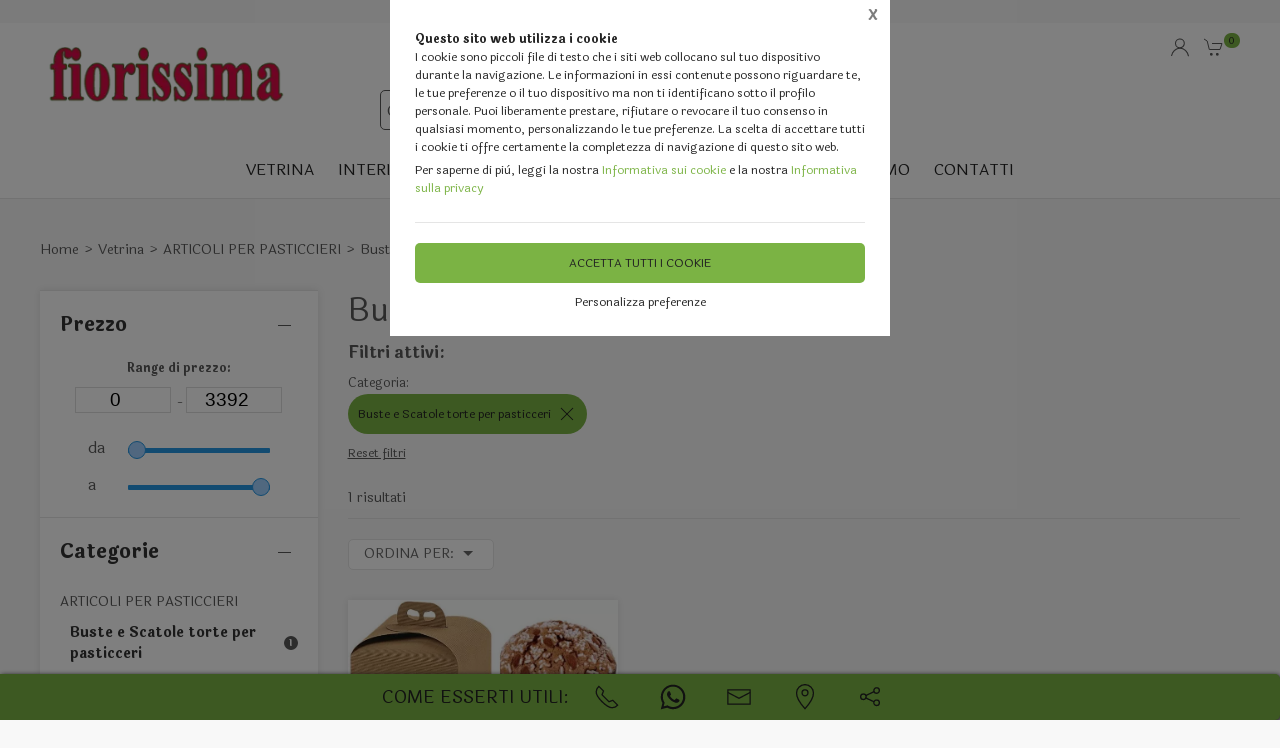

--- FILE ---
content_type: text/html;charset=UTF-8
request_url: https://fiorissimaitaliana.it/vetrina/categorie/articoli-per-pasticcieri/buste-scatole-torte-per-pasticceri/1406680,35173,0,0
body_size: 24855
content:
<!DOCTYPE html>
<html lang="it">
<head>
	<!--
  ____                 _                  _   _      _   ____  _ _       
 / ___| _   _ _ __    / \   _ __  _ __   | \ | | ___| |_/ ___|(_) |_ ___ 
 \___ \| | | | '_ \  / _ \ | '_ \| '_ \  |  \| |/ _ \ __\___ \| | __/ _ \
  ___) | |_| | | | |/ ___ \| |_) | |_) | | |\  |  __/ |_ ___) | | ||  __/
 |____/ \__, |_| |_/_/   \_\ .__/| .__/  |_| \_|\___|\__|____/|_|\__\___|
        |___/              |_|   |_| -->
<meta name="referrer" content="always" />
<meta http-equiv="content-language" content="it" />
<meta http-equiv="Content-Type" content="text/html; charset=UTF-8" />
<meta name="robots" content="index,follow" />
<meta name="google-site-verification" content="O2YtfyP1nTZMKkTeEMsSlMNwq9SBG55OdpVeWTabr2w" />
<meta name="facebook-domain-verification" content="mft2xeh8m7vkk8dmyszuon809rjdv0" />
<link rel="icon" href="//files.synapp.it/71903/foto/aziende/favicon/O/1500462704623_favicon_O.ico" />
<title>Buste e Scatole torte per pasticceri - Vetrina - San Michele di Ganzaria (Catania)</title>
	<link id="page-url-canonical" rel="canonical" href="https://fiorissimaitaliana.it/vetrina/articoli-per-pasticcieri/buste-scatole-torte-per-pasticceri/1406680,35173,0,0"/>
	<meta property="og:url" content="https://fiorissimaitaliana.it/vetrina/articoli-per-pasticcieri/buste-scatole-torte-per-pasticceri/1406680,35173,0,0"/>
	<meta property="og:title" content="Buste e Scatole torte per pasticceri - Vetrina - San Michele di Ganzaria (Catania)"/>
	<meta property="og:description" content="1 risultati per Buste e Scatole torte per pasticceri"/>
		<meta name="description" content="1 risultati per Buste e Scatole torte per pasticceri" />
	<link rel="dns-prefetch" href="files.synapp.it">
<link rel="preconnect" href="files.synapp.it">
<link rel="dns-prefetch" href="themes.synapp.it">
<link rel="preconnect" href="themes.synapp.it">

<meta name="viewport" content="width=device-width, initial-scale=1">
<script type="application/ld+json">{"@context":"http://schema.org","@type":"ItemList","numberOfItems":1,"url":"https://fiorissimaitaliana.it/vetrina/articoli-per-pasticcieri/buste-scatole-torte-per-pasticceri/1406680,35173,0,0","ItemListElement":[{"@context":"http://schema.org","@type":"Product","name":"Scatola porta panettone  - Sconto per Fioristi e Aziende - onda avana con maniglia o fiocco","url":"/vetrina/articoli-per-pasticcieri/buste-scatole-torte-per-pasticceri/scatola-porta-panettone-sconto-per-fioristi-aziende-onda-avana-con-maniglia-fiocco/1406680,1066935","image":"https://files.synapp.it/71903/foto/prodotti/N/1535123195337_pp2_N.jpg/scatola-porta-panettone----sconto-per-fioristi-e-aziende---onda-avana-con-maniglia-o-fiocco.jpg","description":"Per acquistare devi essere registrato, se non lo sei clicca qui per farlo, se sei azienda vedrai il prezzo scontato.MIsure: cm.20x20 H18 -25x25 H13\u0026nbsp;25x25 H18 - 35X30 H33Modelli disponibili: con fiocco e con manigliaConfezione da 50 scatole porta panettone Scatola portapa nettone onda avanaScatola in cartone onda avana per inserirvi panettoni di diverso peso e dimensione, colombe pasquali o torte di particolare foggia. Le scatole con fiocco permettono di visionare il contenuto della confezione essendo costruite con l sole arcate. Sono robuste e di facile montaggio, il colore dello scatolo ricalca il colore del panettone e vi aiuteranno nell\u0027arte del confezionamento per affermare la caratteristica del vostro stile, della vostra eleganza e maestria. Sono piegate e occupano poco spazio nel conservarle.Costa \u0026euro; 1.84 + IVA la misura 20x20 H18Costa \u0026euro; 2,00 + IVA la misura 25X25 H13Costa \u0026euro; 2,17 + IVA la misura 25 x 25 H 18 Per acquistare, inserisci la quantit\u0026agrave; di confezioni nel carrello\u0026nbsp; \u0026nbsp;","sku":"1066935","category":"ARTICOLI PER PASTICCIERI \u003e Buste e Scatole torte per pasticceri","mpn":"PRD-1066935","offers":{"@type":"Offer","price":2.25,"priceCurrency":"EUR","itemCondition":"https://schema.org/NewCondition","availability":"https://schema.org/InStock","availableAtOrFrom":{"@type":"Place","name":"Fiorissima Store","branchCode":"71903"},"shippingDetails":{"@type":"OfferShippingDetails","shippingRate":{"@type":"MonetaryAmount","value":7.9,"currency":"EUR"},"shippingDestination":[{"@type":"DefinedRegion","addressCountry":"ES"},{"@type":"DefinedRegion","addressCountry":"RU"},{"@type":"DefinedRegion","addressCountry":"AL"},{"@type":"DefinedRegion","addressCountry":"RS"},{"@type":"DefinedRegion","addressCountry":"ME"},{"@type":"DefinedRegion","addressCountry":"MD"},{"@type":"DefinedRegion","addressCountry":"BG"},{"@type":"DefinedRegion","addressCountry":"BA"},{"@type":"DefinedRegion","addressCountry":"CH"},{"@type":"DefinedRegion","addressCountry":"RO"},{"@type":"DefinedRegion","addressCountry":"PT"},{"@type":"DefinedRegion","addressCountry":"MT"},{"@type":"DefinedRegion","addressCountry":"GR"},{"@type":"DefinedRegion","addressCountry":"HR"},{"@type":"DefinedRegion","addressCountry":"IT"},{"@type":"DefinedRegion","addressCountry":"MC"},{"@type":"DefinedRegion","addressCountry":"GB"},{"@type":"DefinedRegion","addressCountry":"FR"},{"@type":"DefinedRegion","addressCountry":"HU"},{"@type":"DefinedRegion","addressCountry":"SI"},{"@type":"DefinedRegion","addressCountry":"SK"},{"@type":"DefinedRegion","addressCountry":"CZ"},{"@type":"DefinedRegion","addressCountry":"PL"},{"@type":"DefinedRegion","addressCountry":"NL"},{"@type":"DefinedRegion","addressCountry":"DE"},{"@type":"DefinedRegion","addressCountry":"DK"},{"@type":"DefinedRegion","addressCountry":"BE"},{"@type":"DefinedRegion","addressCountry":"AT"}]}},"position":1}]}</script>
	
<script type="application/ld+json">{"@context":"http://schema.org","@type":"BreadcrumbList","ItemListElement":[{"@type":"ListItem","position":1,"name":"Vetrina","item":"https://fiorissimaitaliana.it/vetrina/1406680"},{"@type":"ListItem","position":2,"name":"ARTICOLI PER PASTICCIERI","item":"https://fiorissimaitaliana.it/vetrina/articoli-per-pasticcieri/1406680,35171,0,0"}]}</script>
<style id="critical_css">
    
	#s4u-footer, #s4u-correlati, #nav-offcanvas, #cart-offcanvas { content-visibility: auto; contain-intrinsic-size: 1000px; }
	
	@media (min-width: 1200px) {
		.uk-width-1-3\@l {
		    width: calc(100% * 1 / 3.001);
		}
	}
	
	@media (min-width: 640px) {
		.uk-width-1-2\@s {
		    width: 50%;
		}
	}
	
	
	body { overflow-x: hidden;}
    .bar-call-to-action.s a { padding: 10px 15px; width: 26px; height: 26px;}
    #cookie-bar p { font-size: 12px !important; margin: 0px; margin-bottom: 5px;}
    
	.uk-breadcrumb { display: flex; flex-wrap: wrap; padding: 0; list-style: none; }
	/*.detail-breadcrumb .uk-breadcrumb { margin: 30px 0px !important; }*/
	.uk-breadcrumb>*>* { display: inline-block; font-size: .875rem; color: #535353; }
	.uk-breadcrumb>* { flex: none; }
	
	.s4u-main-menu a.uk-navbar-item.uk-link-muted.uk-icon{ padding: 0 10px;} 
	
	.uk-card-small.uk-card-body, .uk-card-small .uk-card-body { padding: 20px 20px; }
	
	.uk-navbar-dropdown { display: none; }
	.uk-navbar-dropdown.uk-open, .uk-dropdown.uk-open {display: block !important;}
	.uk-navbar { display: flex; position: relative; border-bottom: 1px solid #e5e5e5;}
	.uk-sticky .uk-navbar { border: none; }
	.uk-navbar-left, .uk-navbar-right, .uk-navbar-center, .uk-navbar-center-left>*, .uk-navbar-center-right>* { display: flex; align-items: center; }
	.uk-navbar-left, .uk-navbar-right, .uk-navbar-center:only-child { flex-wrap: wrap; }
	.uk-navbar-center:only-child { margin-left: auto; margin-right: auto; position: relative;}
	.uk-navbar-nav { display: flex; margin: 0; padding: 0; list-style: none; }
	.uk-navbar-nav>li>a, .uk-navbar-item, .uk-navbar-toggle { display: flex; justify-content: center;  align-items: center; box-sizing: border-box;  min-height: 80px; padding: 0 10px; font-size: .875rem; text-decoration: none; }
	.uk-navbar-nav>li>a { text-transform: uppercase; }
	#s4u-header { z-index: 981;}
	#s4u-header .uk-navbar-nav > li > a, #s4u-header .uk-navbar-item, #s4u-header .uk-navbar-toggle { font-size: 16px; min-height: 58px; }
	.uk-navbar-right { margin-left: auto; }
	
	.uk-navbar-nav>li>a, .uk-navbar-item, .uk-navbar-toggle { display: flex; justify-content: center; align-items: center;  box-sizing: border-box; min-height: 80px; padding: 0 10px; font-size: .875rem; font-family: Poppins,sans-serif; text-decoration: none;}
	
	.tm-shine { position: relative; overflow: hidden; }
	.uk-margin-small-top { margin-top: 10px !important; }
	[class*='uk-float-'] { max-width: 100%; }
	.uk-float-left { float: left; }
	.uk-iconnav { display: flex; flex-wrap: wrap; margin: 0; padding: 0; list-style: none; margin-left: -10px; }
	.uk-iconnav>* { padding-left: 10px; }
	*+.uk-margin { margin-top: 20px !important; }
	.uk-margin { margin-bottom: 20px; }
	.uk-margin-right { margin-right: 20px !important; }
	.uk-margin-small-right { margin-right: 10px !important; }
	.uk-margin-remove { margin: 0 !important;}
	.uk-search { display: inline-block; position: relative; max-width: 100%; margin: 0; }
	.uk-search-default .uk-search-icon { width: 40px;}
	.uk-search .uk-search-icon-flip { right: 0; left: auto; }
	.uk-search .uk-search-icon { position: absolute; top: 0; bottom: 0; left: 0; display: inline-flex; justify-content: center; align-items: center; color: #535353; }
	.uk-icon { margin: 0; border: none; border-radius: 0; overflow: visible; font: inherit; color: inherit; text-transform: none; padding: 0; background-color: transparent; display: inline-block; fill: currentcolor; line-height: 0; }
	.uk-search-input { padding-right: 30px; }
	.uk-search-default .uk-search-input { height: 40px; padding-left: 6px; padding-right: 30px !important; background: transparent; border: 1px solid #e5e5e5; }
	.uk-search-default .uk-search-icon-flip ~ .uk-search-input { padding-right: 40px; }
	.uk-search-input { box-sizing: border-box; margin: 0; border-radius: 0; font: inherit; overflow: visible; -webkit-appearance: none; vertical-align: middle; width: 100%; border: none; color: #666; }
	.uk-border-rounded { border-radius: 5px; }
	.uk-margin-medium-right {  margin-right: 40px !important; }
	.uk-flex-right { justify-content: flex-end; }
	
	.uk-grid { display: flex; flex-wrap: wrap; margin: 0; padding: 0; list-style: none; }
	
	.uk-grid+.uk-grid-collapse, .uk-grid+.uk-grid-row-collapse, .uk-grid-collapse>.uk-grid-margin, .uk-grid-row-collapse>.uk-grid-margin {
    margin-top: 0 !important; }
	[class*='uk-child-width']>* { box-sizing: border-box; width: 100%; }
	[class*='uk-width'] { box-sizing: border-box; width: 100%; max-width: 100%; }
	
	.uk-grid-collapse, .uk-grid-column-collapse { margin-left: 0; }
	.uk-grid-collapse>*, .uk-grid-column-collapse>* { padding-left: 0; }
	.uk-slideshow-items { position: relative; z-index: 0;  margin: 0; padding: 0; list-style: none; overflow: hidden; }

	.uk-slideshow-items>* { position: absolute; top: 0; left: 0; right: 0; bottom: 0; overflow: hidden; will-change: transform, opacity; touch-action: pan-y; }*/
	.tm-media-box-wrap { position: relative; height: 100%; margin: 0; }
	.tm-media-box-wrap>* { position: absolute;  top: 50%; left: 50%; transform: translate(-50%, -50%); display: block; max-width: 100%; max-height: calc(100%); }
	.uk-container { box-sizing: content-box; max-width: 1200px; margin-left: auto; margin-right: auto; padding-left: 15px; padding-right: 15px; }
	.uk-container-large {  max-width: 1600px; }
	
	#s4u-header-lingue a { color: #8f8f8f; display:inline-block; padding:4px;}
	#s4u-header-lingue a.s4u-current-lingua {
	    cursor: default;
	    font-weight: bold;
	    border: 1px solid #b0b0b0;
	    margin: 2px 0px;
	    padding: 0px 10px;
    	border-radius: 20px;
	    color: #535353;
	}
	#s4u-header-lingue { display: inline-block; margin-left: 30px; text-transform: uppercase; background: #fff; }

	.tm-product-card.tm-product-card-box .uk-card-media-top img, .s4u-widget .uk-slider-container .tm-product-card .tm-product-card-media img { height: 200px; object-position: top; display: inline-block;}
	#cookie-bar > div { margin: 0px auto; }
	.uk-search-default .uk-search-input { border: 1px solid #595959 !important;  }
	
	.uk-pagination .uk-active span {
		border-radius: 24px;
	    padding: 0px 10px;
	    border: 1px solid #595959;
	   	margin-top: -1px;
	   	margin-left: 12px;
	   	margin-right: -7px;
	}
	
	.uk-pagination { margin-left: 0px !important; }
	.uk-pagination>* { padding-left: 18px !important; }
	.uk-pagination .uk-active, .uk-pagination li:first-child { padding-left: 0px !important;}
	
	.uk-label.s4u-product-disponibilita { font-size: 10px; }
	.uk-dotnav>* { padding-bottom:12px;}
	
	.s4u-uk-card-body-overlay .uk-card { position: relative !important; }
	.s4u-uk-card-body-overlay .uk-card-body { position: absolute  !important; bottom: 0px; left:0; right:0; padding:10px; }
	.s4u-uk-card-body-overlay-background { display:none; opacity: 0.5; position:absolute; top:0; bottom:0; left:0; right:0; }
	.s4u-uk-card-body-overlay .s4u-uk-card-body-overlay-background { display: block; }
	.s4u-uk-card-body-overlay h3, .s4u-uk-card-body-overlay p, .s4u-uk-card-body-overlay span { position:relative; z-index:2;  }
	
	.uk-slidenav.uk-position-small { margin: 15px 0;}
	
	.s4u-active-prev-prev, .s4u-active-next-next, .uk-slider-nav.uk-dotnav li:nth-child(3) { opacity: .3; }
	.uk-slider-nav.uk-dotnav>*>*, .uk-slideshow-nav.uk-dotnav>*>* { background: #fff; border: 1px solid rgb(86 86 86); }
	.uk-slider .uk-dotnav>.uk-active > *, .uk-slideshow-nav.uk-dotnav > .uk-active > * { background-color: #ccc; border-color: #9c9c9c;}
	
	.s4u-active { opacity: 1 !important; }
	.s4u-active-prev, .s4u-active-next { opacity: .5 !important; }
	.uk-slider-nav.uk-dotnav, .uk-slideshow-nav.uk-dotnav { width: 110px; margin: 0 auto; overflow: hidden; flex-wrap: nowrap; justify-content:left !important; }
	.uk-slider-nav.uk-dotnav li, .uk-slideshow-nav.uk-dotnav li { display: inline-block; position: relative; left: 44px; transition: .2s transform,.2s left;}

	.s4u-widget-mappa .uk-container-xsmall .wdg-mappa{ padding:0px 7px; font-size: 13px; }
	.s4u-widget-mappa .uk-container-small .wdg-mappa { padding:0px 15px; font-size: 14px; }
	
	/*.uk-slider-items.uk-grid {
	    justify-content: center;
	}*/
	
	a.tm-media-box  { position: relative;}
	.s4u-icon-play-video { position: absolute; top: 50%; left: 50%; transform: translate(-50%, -50%); color: #fff !important; background: #000 !important; border-radius: 100% !important; }
	
	
	.s4u-widget-slider_banner .s4u-slide-desktop .uk-overlay {padding: 30px 50px 50px; margin: 60px; }
	.s4u-widget-slider_banner .s4u-slide-desktop .uk-overlay.uk-position-top-center, .s4u-widget-slider_banner .uk-overlay.uk-position-bottom-center { margin: 30px 0px; }
	.s4u-widget-slider_banner .s4u-slide-desktop .uk-overlay.uk-position-center{ margin: 0px; }
	.s4u-widget-slider_banner .s4u-slide-desktop .uk-overlay.uk-position-center-left, .s4u-widget-slider_banner .uk-overlay.uk-position-center-right { margin: 0px 60px; }
	
	
	.s4u-widget-slider_banner .s4u-slide-mobile .uk-overlay {padding: 30px 50px; margin: 0px; }
	
	
	.s4u-widget-slider_banner .uk-overlay p { line-height: 1.2em; }
	.s4u-widget-slider_banner .uk-overlay .uk-button { text-transform: inherit; }
	
	.uk-slideshow-items .uk-button-large {
	    padding: 5px 60px;
	    line-height: 53px;
	    font-size: 25px;
	}
	
	.uk-slideshow-items .uk-button-small {
	    padding: 0px 30px;
	    line-height: 38px;
	    font-size: 18px;
	}
	
	.s4u-widget-product-single .s4u-product-single {  margin: 0px auto;}
	.s4u-product-single { text-align: center; }
	.s4u-product-single .s4u-product-title { font-size: 44px; }
	.s4u-product-single .s4u-product-disponibilita { font-size: 20px; text-transform: lowercase; }
	.s4u-product-single .s4u-element-urgency span { font-size: 16px; text-transform: lowercase;}
	.s4u-product-single .tm-product-card-prices { font-size: 16px; }
	.s4u-product-single .tm-product-card-price { font-size: 45px; margin-bottom: 15px; }
	.s4u-product-single .uk-button-small {  padding: 14px 50px; font-size: 25px; border-radius: 30px; } 
	.s4u-product-single .s4u-product-media img { border-radius: 36px; }
	
	
	.s4u-product-double { text-align: center; }
	.s4u-product-double .s4u-product-title { font-size: 34px; }
	.s4u-product-double .s4u-product-disponibilita { font-size: 20px; text-transform: lowercase; }
	.s4u-product-double .s4u-element-urgency span { font-size: 16px; text-transform: lowercase;}
	.s4u-product-double .tm-product-card-prices { font-size: 16px; }
	.s4u-product-double .tm-product-card-price { font-size: 45px; }
	.s4u-product-double .uk-button-small {  padding: 14px 50px; font-size: 25px; border-radius: 30px; } 
	.s4u-product-double .s4u-product-media img { border-radius: 26px; }
	
	.s4u-widget.uk-padding.uk-padding-remove-horizontal.uk-padding-remove-bottom { padding-bottom: 0px !important; }
	.s4u-widget.uk-padding.uk-padding-remove-horizontal.uk-padding-remove-top { padding-top: 0px !important; }
	 
	
	@media (max-width: 640px) {
	  .s4u-product-single .s4u-product-title { font-size: 30px; }
	  .s4u-product-single .uk-button-small {  font-size: 18px; padding: 10px 40px; } 
	  .s4u-product-single .tm-product-card-price { font-size: 35px; }
	  .s4u-product-single .s4u-product-media img { border-radius: 26px; }
	  
	  .s4u-product-double { text-align: left !important; margin-bottom: 20px !important; border: 1px solid #ccc; padding: 10px !important; margin: 1% !important; border-radius: 10px; width: 48% !important; }
	  .s4u-product-double .s4u-product-title { font-size: 15px; font-weight: 500; }
	  .s4u-product-double .uk-button-small {  font-size: 12px; padding: 4px 8px; border-radius: 20px; } 
	  .s4u-product-double .tm-product-card-price { font-size: 20px; }
	  .s4u-product-double .s4u-product-media img  { border-radius: 12px;}
	  .s4u-product-double .s4u-product-disponibilita { font-size: 14px; text-transform: lowercase; }
	  .s4u-product-double .s4u-element-urgency span { font-size: 12px; text-transform: lowercase;}
	  
	  .s4u-widget-slider_banner .uk-overlay { padding: 20px 40px; margin: 20px; }
	  .s4u-widget-slider_banner .uk-overlay.uk-position-top-center, .s4u-widget-slider_banner .uk-overlay.uk-position-bottom-center { margin: 20px 0px; }
	  .s4u-widget-slider_banner .uk-overlay.uk-position-center{ margin: 0px; }
		  
	}
	
	@media (max-width: 480px) {
		.s4u-product-double .uk-button-small {  font-size: 10px; padding: 4px 8px; border-radius: 20px; }
	}
	
	@media (min-width: 640px) {
		.uk-container { padding-left: 30px; padding-right: 30px; }
	}
	@media (min-width: 960px){
		.uk-flex-center\@m { justify-content: center; }
		.uk-width-expand\@m { flex: 1; min-width: 1px; }
		.tm-product-info { min-width: 390px; border-top: none; border-left: 1px solid #E5E5E5; }
		.uk-width-2-5\@m { width: 40%;}
		.uk-width-1-4\@m { width: 25%; }
		.uk-container { padding-left: 40px;  padding-right: 40px; }
		.uk-hidden\@m { display: none !important; }
		.tm-filters.uk-offcanvas { position: static; display: block; }
		.tm-filters.uk-offcanvas .uk-offcanvas-bar { position: static; overflow: visible; width: auto; transform: none; background: none;}
		.uk-slider-items .tm-product-card.tm-product-card-box { margin-bottom: 20px;}
		
	    .tm-product-card.tm-product-card-box.tm-product-card-grid .uk-card {
	        flex-direction: column;
	        max-width: 300px;
	    }
	    
		
	}
	
	@media (min-width: 1280px){
		.s4u-widget.uk-padding { padding-top: 60px !important; padding-bottom: 60px !important;}
		.s4u-widget .uk-container { padding-left: 120px !important; padding-right: 120px !important;}
		.s4u-widget .uk-container.uk-padding-remove { padding:0px !important;}
		.s4u-widget-section.uk-padding-remove .uk-container.uk-padding-remove .s4u-wysiwyg.uk-padding { padding-left: 120px !important; padding-right: 120px !important;}
		.s4u-widget-section.uk-padding-remove .uk-card-media-right { padding-left: 0px !important;}
		.s4u-widget-section.uk-padding-remove .uk-grid>* { padding-left: 0px !important; }
	}
	
	@media (min-width: 1600px){
		.uk-width-1-5\@xl { width: 20%;}
	}
	@media (max-width: 375px) {
		.detail-breadcrumb .uk-breadcrumb { margin: 10px 0px !important;}
		/*.uk-slideshow-items { height: 206px;}*/
		/*#s4u-product-gallery { height: 206px; }*/
	}
	@media (max-width: 960px) {
		.uk-breadcrumb { overflow: auto; flex-wrap: nowrap; }
		#s4u-header-lingue { display: block; text-align: right; padding-right: 10px; margin: 0px;}
		#s4u-header-lingue a { padding: 3px 15px; font-size: 16px;}
		.uk-breadcrumb>li { display: inline !important; }
		.uk-dotnav>* {flex: none; padding-left: 12px;}
		
		.tm-product-card.tm-product-card-box:not(.tm-product-card-grid) .uk-card-media-top img, 
		.s4u-widget .uk-slider-container .tm-product-card:not(.tm-product-card-grid) .tm-product-card-media img { height: 120px;}
		
		.tm-product-card.tm-product-card-box.tm-product-card-grid .uk-card {
	        max-width: 360px;
	    }
	    
	    .tm-product-card.tm-product-card-grid {
	        align-items: center;
	    }
		
		.s4u-col-gallery, .tm-product-info { width: 100% !important;}
		.uk-width-3-4 { width: 75%;}
		.s4u-widget-schede-all {right: calc(50% - 56px);}
		#s4u-header-lingue { border-top: 1px solid #e5e5e5; border-bottom: 1px solid #e5e5e5; }
		.uk-button-large { padding: 0px 30px !important; }
		
		.product-single figure { margin-bottom:20px !important; }
		.s4u-widget.uk-padding { padding-top: 40px !important; padding-bottom: 40px !important;}
		
	}
	</style>
	<link rel="preload" href="//themes.synapp.it/flex/assets/css/tema1/style.css?v=2.8.20250423.01" as="style" crossorigin />
	<link rel="stylesheet" type="text/css" media="all" href="//themes.synapp.it/flex/assets/css/tema1/style.css?v=2.8.20250423.01" crossorigin />
	
	
	<!-- FONT -->
			<!-- 
			<link rel="preconnect" href="https://fonts.googleapis.com"> -->
			<link rel="preconnect" href="https://fonts.gstatic.com" crossorigin>
			
			<!-- link href="//files.synapp.it/font.css" rel="stylesheet"/ -->
			<link rel="preload" href="https://fonts.gstatic.com/s/laila/v18/LYjMdG_8nE8jDLRUgCZqr1IvbN4.woff2" crossorigin as="font">
			<link rel="preload" href="https://fonts.gstatic.com/s/laila/v18/LYjMdG_8nE8jDLRagCZqr1Iv.woff2" crossorigin as="font">
			<link rel="preload" href="https://fonts.gstatic.com/s/laila/v18/LYjBdG_8nE8jDLzhpTNJjV8FVtffYJU.woff2" crossorigin as="font">
			<link rel="preload" href="https://fonts.gstatic.com/s/laila/v18/LYjBdG_8nE8jDLzhpTNHjV8FVtff.woff2" crossorigin as="font">
			<style>
			@font-face {font-family:'Laila';font-style:normal;font-weight:400;font-display:swap;src:url(https://fonts.gstatic.com/s/laila/v18/LYjMdG_8nE8jDLRUgCZqr1IvbN4.woff2) format('woff2');unicode-range:U+0100-02BA, U+02BD-02C5, U+02C7-02CC, U+02CE-02D7, U+02DD-02FF, U+0304, U+0308, U+0329, U+1D00-1DBF, U+1E00-1E9F, U+1EF2-1EFF, U+2020, U+20A0-20AB, U+20AD-20C0, U+2113, U+2C60-2C7F, U+A720-A7FF;}
@font-face {font-family:'Laila';font-style:normal;font-weight:400;font-display:swap;src:url(https://fonts.gstatic.com/s/laila/v18/LYjMdG_8nE8jDLRagCZqr1Iv.woff2) format('woff2');unicode-range:U+0000-00FF, U+0131, U+0152-0153, U+02BB-02BC, U+02C6, U+02DA, U+02DC, U+0304, U+0308, U+0329, U+2000-206F, U+20AC, U+2122, U+2191, U+2193, U+2212, U+2215, U+FEFF, U+FFFD;}
@font-face {font-family:'Laila';font-style:normal;font-weight:700;font-display:swap;src:url(https://fonts.gstatic.com/s/laila/v18/LYjBdG_8nE8jDLzhpTNJjV8FVtffYJU.woff2) format('woff2');unicode-range:U+0100-02BA, U+02BD-02C5, U+02C7-02CC, U+02CE-02D7, U+02DD-02FF, U+0304, U+0308, U+0329, U+1D00-1DBF, U+1E00-1E9F, U+1EF2-1EFF, U+2020, U+20A0-20AB, U+20AD-20C0, U+2113, U+2C60-2C7F, U+A720-A7FF;}
@font-face {font-family:'Laila';font-style:normal;font-weight:700;font-display:swap;src:url(https://fonts.gstatic.com/s/laila/v18/LYjBdG_8nE8jDLzhpTNHjV8FVtff.woff2) format('woff2');unicode-range:U+0000-00FF, U+0131, U+0152-0153, U+02BB-02BC, U+02C6, U+02DA, U+02DC, U+0304, U+0308, U+0329, U+2000-206F, U+20AC, U+2122, U+2191, U+2193, U+2212, U+2215, U+FEFF, U+FFFD;}
</style>
			<style id="custom_theme">
		html, .uk-logo { font-family: 'Laila', sans-serif !important; }
		.uk-h1, .uk-h2, .uk-h3, .uk-h4, .uk-h5, .uk-h6, .uk-heading-2xlarge, .uk-heading-large, .uk-heading-medium, .uk-heading-small, .uk-heading-xlarge, h1, h2, h3, h4, h5, h6, .s4u-main-menu a { font-family: 'Laila', sans-serif !important; }
		/* Hover + Focus */
		.uk-navbar-dropdown-nav > li > a:hover,
		.uk-navbar-dropdown-nav > li > a:focus,
		.uk-navbar-nav>li:hover>a, .uk-navbar-nav>li>a:focus, .uk-navbar-nav>li>a.uk-open,
		a, a:hover, .uk-link,
		.uk-text-meta,
		.tm-product-card-sale,
		a.uk-link-heading:hover, .uk-link-heading a:hover, .uk-link-toggle:hover .uk-link-heading, .uk-link-toggle:focus .uk-link-heading, .s4u-button-inverse,
		#s4u-header-lingue a:hover { color:  #7BB344; }
		.uk-text-primary { color:  #7BB344 !important; }
		.uk-light .uk-button-primary, .uk-section-primary:not(.uk-preserve-color) .uk-button-primary, .uk-section-secondary:not(.uk-preserve-color) .uk-button-primary, .uk-tile-primary:not(.uk-preserve-color) .uk-button-primary, .uk-tile-secondary:not(.uk-preserve-color) .uk-button-primary, .uk-card-primary.uk-card-body .uk-button-primary, .uk-card-primary>:not([class*='uk-card-media']) .uk-button-primary, .uk-card-secondary.uk-card-body .uk-button-primary, .uk-card-secondary>:not([class*='uk-card-media']) .uk-button-primary, .uk-overlay-primary .uk-button-primary,
		.uk-background-primary,
		.uk-button-primary,
		.uk-section-primary,
		.uk-badge1,
		.uk-button-primary:hover,
		.uk-button-primary,
		.s4u-ecommerce-cart-ajax-count.uk-badge { background-color: #7BB344; color: #222 !important; }
		.tm-variations>.uk-active>a,
		.uk-input:focus, .s4u-button-inverse{ border-color: #7BB344; }
		.s4u-button-inverse {background: transparent;}
		.uk-button-medium {
		    padding: 10px 15px;
		    line-height: 25px;
		}
		
		#s4u-popup-button svg, #s4u-popup-button-desktop svg, #s4u-popup-button-mobile svg { fill: #222 !important;}

		
		
			.tm-product-card-title, .tm-product-info h1 { font-weight: normal !important;}
		
			.tm-product-card-title, .tm-product-info h1 { text-transform: initial !important;}
		
		
		.tm-variations>.uk-active>a {color: #666; border: 2px solid #7BB344;}
		.uk-button-default { color: #333;}
		.uk-button-default:hover { color: #333; border: 1px solid #333;}
		.s4u-widget-section .uk-button-default, .s4u-widget-slider .uk-button-default, .s4u-widget-form .uk-button-default, .s4u-widget-slider_banner .uk-button-default { color: #fff !important; font-weight: bold; border: 1px solid #fff; }
		
		.s4u-wysiwyg .uk-slider { padding: 0px;}
		.s4u-wysiwyg .uk-slider-items > div {
			 background: #7BB34410;
			 border: 4px solid #fff;
			 padding-left: 0px;
		}
		.s4u-wysiwyg .uk-slider .uk-card {
		    margin: 16px;
		    border-radius: 10px;
		    background: #fff;
		}
		
		
		.s4u-wysiwyg .uk-slider .uk-grid {
		    margin-left: 0px;
		}
		
		.s4u-wysiwyg .uk-accordion { padding: 5px;}
		
		.s4u-prodotto-informazioni  { margin-bottom: 15px; }
		.s4u-prodotto-informazioni .uk-accordion { margin: 5px 0px; }
		.s4u-prodotto-informazioni .uk-accordion li .uk-accordion-title, .s4u-wysiwyg .uk-accordion > li .uk-accordion-title { border-radius: 10px; border-bottom: none; background: transparent !important;}
		.s4u-prodotto-informazioni .uk-accordion li, .s4u-wysiwyg .uk-accordion > li {
		    margin-bottom: 14px !important;
		    border-radius: 10px;
		    border: none;
		    background: #7BB34410;
		}
		
		.s4u-prodotto-informazioni .uk-accordion .uk-accordion-content, .s4u-wysiwyg .uk-accordion .uk-accordion-content {
		    margin: 0px;
		    padding: 0px 20px !important;
		    background: transparent !important;
		}
		
		.s4u-prodotto-informazioni .s4u-accordion-title .uk-accordion-title { cursor:auto;} 
		.s4u-prodotto-informazioni .s4u-accordion-no-icon .uk-accordion-title::before {
			background: none; display: none;
		}
		.s4u-prodotto-informazioni .uk-accordion-title { padding: 12px; font-weight: normal; padding: 10px;}
		.s4u-prodotto-informazioni .uk-accordion { margin: 3px 0px; }
		.s4u-prodotto-informazioni .uk-accordion li { margin-bottom: 0px !important; }
		
		.s4u-product-double { max-width: 640px; }
		.s4u-product-double.tm-product-card.tm-product-card-box .uk-card-media-top img { height: 450px; max-height: 450px; object-fit: contain; object-position: top;}
		.s4u-product-double .tm-product-card-title { font-size: 24px;}
		.s4u-product-double .uk-card { display: block !important;  }
		
		.s4u-product-double .tm-media-box { padding: 0px;}
		.s4u-product-double .uk-label.s4u-product-disponibilita { font-size: 13px;}
		
		@media (max-width: 1280px) {
			.s4u-product-double.tm-product-card.tm-product-card-box .uk-card-media-top img  { height: 350px; }
		}
		
		@media (max-width: 960px) {
			.s4u-product-double.tm-product-card.tm-product-card-box .uk-card-media-top img  { height: 250px; }
		}
		
		@media (max-width: 640px) {
			.s4u-product-double  { margin-bottom: 20px !important; }
		}
		

		
		
		</style>
	<link rel="preload" href="//themes.synapp.it/flex/assets/js/uikit.min.js" as="script" crossorigin />
	<link rel="preload" href="//themes.synapp.it/flex/assets/js/uikit-icons.min.js" as="script" crossorigin />
	<style id="s4u_css">
/* Datepicker.js - https://github.com/qodesmith/datepicker */
.qs-datepicker-container{font-size:1rem;font-family:sans-serif;color:#000;position:absolute;width:15.625em;display:-webkit-box;display:-ms-flexbox;display:flex;-webkit-box-orient:vertical;-webkit-box-direction:normal;-ms-flex-direction:column;flex-direction:column;z-index:9001;-webkit-user-select:none;-moz-user-select:none;-ms-user-select:none;user-select:none;border:1px solid grey;border-radius:.26392em;overflow:hidden;background:#fff;-webkit-box-shadow:0 1.25em 1.25em -.9375em rgba(0,0,0,.3);box-shadow:0 1.25em 1.25em -.9375em rgba(0,0,0,.3)}.qs-datepicker-container *{-webkit-box-sizing:border-box;box-sizing:border-box}.qs-datepicker-container.qs-centered{position:fixed;top:50%;left:50%;-webkit-transform:translate(-50%,-50%);-ms-transform:translate(-50%,-50%);transform:translate(-50%,-50%)}.qs-datepicker-container.qs-hidden{display:none}.qs-datepicker .qs-overlay{position:absolute;top:0;left:0;background:rgba(0,0,0,.75);color:#fff;width:100%;height:100%;padding:.5em;z-index:1;opacity:1;-webkit-transition:opacity .3s;transition:opacity .3s;display:-webkit-box;display:-ms-flexbox;display:flex;-webkit-box-orient:vertical;-webkit-box-direction:normal;-ms-flex-direction:column;flex-direction:column}.qs-datepicker .qs-overlay.qs-hidden{opacity:0;z-index:-1}.qs-datepicker .qs-overlay .qs-overlay-year{background:rgba(0,0,0,0);border:none;border-bottom:1px solid #fff;border-radius:0;color:#fff;font-size:.875em;padding:.25em 0;width:80%;text-align:center;margin:0 auto;display:block}.qs-datepicker .qs-overlay .qs-overlay-year::-webkit-inner-spin-button{-webkit-appearance:none}.qs-datepicker .qs-overlay .qs-close{padding:.5em;cursor:pointer;position:absolute;top:0;right:0}.qs-datepicker .qs-overlay .qs-submit{border:1px solid #fff;border-radius:.26392em;padding:.5em;margin:0 auto auto;cursor:pointer;background:hsla(0,0%,50.2%,.4)}.qs-datepicker .qs-overlay .qs-submit.qs-disabled{color:grey;border-color:grey;cursor:not-allowed}.qs-datepicker .qs-overlay .qs-overlay-month-container{display:-webkit-box;display:-ms-flexbox;display:flex;-ms-flex-wrap:wrap;flex-wrap:wrap;-webkit-box-flex:1;-ms-flex-positive:1;flex-grow:1}.qs-datepicker .qs-overlay .qs-overlay-month{display:-webkit-box;display:-ms-flexbox;display:flex;-webkit-box-pack:center;-ms-flex-pack:center;justify-content:center;-webkit-box-align:center;-ms-flex-align:center;align-items:center;width:33.33333%;cursor:pointer;opacity:.5;-webkit-transition:opacity .15s;transition:opacity .15s}.qs-datepicker .qs-overlay .qs-overlay-month.active,.qs-datepicker .qs-overlay .qs-overlay-month:hover{opacity:1}.qs-datepicker .qs-controls{width:100%;display:-webkit-box;display:-ms-flexbox;display:flex;-webkit-box-pack:justify;-ms-flex-pack:justify;justify-content:space-between;-webkit-box-align:center;-ms-flex-align:center;align-items:center;-webkit-box-flex:1;-ms-flex-positive:1;flex-grow:1;-ms-flex-negative:0;flex-shrink:0;background:#d3d3d3;-webkit-filter:blur(0);filter:blur(0);-webkit-transition:-webkit-filter .3s;transition:-webkit-filter .3s;transition:filter .3s;transition:filter .3s,-webkit-filter .3s}.qs-datepicker .qs-controls.qs-blur{-webkit-filter:blur(5px);filter:blur(5px)}.qs-datepicker .qs-arrow{height:1.5625em;width:1.5625em;position:relative;cursor:pointer;border-radius:.26392em;-webkit-transition:background .15s;transition:background .15s}.qs-datepicker .qs-arrow:hover{background:rgba(0,0,0,.1)}.qs-datepicker .qs-arrow:hover.qs-left:after{border-right-color:#000}.qs-datepicker .qs-arrow:hover.qs-right:after{border-left-color:#000}.qs-datepicker .qs-arrow:after{content:"";border:.39062em solid rgba(0,0,0,0);position:absolute;top:50%;-webkit-transition:border .2s;transition:border .2s}.qs-datepicker .qs-arrow.qs-left:after{border-right-color:grey;right:50%;-webkit-transform:translate(25%,-50%);-ms-transform:translate(25%,-50%);transform:translate(25%,-50%)}.qs-datepicker .qs-arrow.qs-right:after{border-left-color:grey;left:50%;-webkit-transform:translate(-25%,-50%);-ms-transform:translate(-25%,-50%);transform:translate(-25%,-50%)}.qs-datepicker .qs-month-year{font-weight:700;-webkit-transition:border .2s;transition:border .2s;border-bottom:1px solid rgba(0,0,0,0);cursor:pointer}.qs-datepicker .qs-month-year:hover{border-bottom:1px solid grey}.qs-datepicker .qs-month-year:active:focus,.qs-datepicker .qs-month-year:focus{outline:none}.qs-datepicker .qs-month{padding-right:.5ex}.qs-datepicker .qs-year{padding-left:.5ex}.qs-datepicker .qs-squares{display:-webkit-box;display:-ms-flexbox;display:flex;-ms-flex-wrap:wrap;flex-wrap:wrap;padding:.3125em;-webkit-filter:blur(0);filter:blur(0);-webkit-transition:-webkit-filter .3s;transition:-webkit-filter .3s;transition:filter .3s;transition:filter .3s,-webkit-filter .3s}.qs-datepicker .qs-squares.qs-blur{-webkit-filter:blur(5px);filter:blur(5px)}.qs-datepicker .qs-square{width:14.28571%;height:1.5625em;display:-webkit-box;display:-ms-flexbox;display:flex;-webkit-box-align:center;-ms-flex-align:center;align-items:center;-webkit-box-pack:center;-ms-flex-pack:center;justify-content:center;cursor:pointer;-webkit-transition:background .1s;transition:background .1s;border-radius:.26392em}.qs-datepicker .qs-square.qs-current{font-weight:700}.qs-datepicker .qs-square.qs-current span{text-decoration:underline}.qs-datepicker .qs-square.qs-active{background:#add8e6}.qs-datepicker .qs-square.qs-range-date-start:not(.qs-range-date-6){border-top-right-radius:0;border-bottom-right-radius:0}.qs-datepicker .qs-square.qs-range-date-middle{background:#d4ebf2}.qs-datepicker .qs-square.qs-range-date-middle:not(.qs-range-date-0):not(.qs-range-date-6){border-radius:0}.qs-datepicker .qs-square.qs-range-date-middle.qs-range-date-0{border-top-right-radius:0;border-bottom-right-radius:0}.qs-datepicker .qs-square.qs-range-date-end:not(.qs-range-date-0),.qs-datepicker .qs-square.qs-range-date-middle.qs-range-date-6{border-top-left-radius:0;border-bottom-left-radius:0}.qs-datepicker .qs-square.qs-disabled span{opacity:.2}.qs-datepicker .qs-square.qs-empty{cursor:default}.qs-datepicker .qs-square.qs-disabled{cursor:not-allowed}.qs-datepicker .qs-square.qs-day{cursor:default;font-weight:700;color:grey}.qs-datepicker .qs-square:not(.qs-empty):not(.qs-disabled):not(.qs-day):not(.qs-active):hover{background:orange}.qs-datepicker .qs-event{position:relative}.qs-datepicker .qs-event:after{content:"";position:absolute;width:.46875em;height:.46875em;border-radius:50%;background:#07f;bottom:0;right:0}.qs-datepicker .qs-event.qs-disabled:after,.qs-datepicker .qs-event.qs-empty:after{background:#cce4ff}

/*s4u*/
.star-ranking { font-size: 0; white-space: nowrap; display: inline-block; width: 150px; height: 30px; overflow: hidden; position: relative; background: url('[data-uri]'); background-size: contain;}
.star-ranking i { opacity: 0; position: absolute; left: 0; top: 0; height: 100%; width: 20%; z-index: 1; background: url('[data-uri]'); background-size: contain;
}
.star-ranking input { -moz-appearance: none; -webkit-appearance: none; opacity: 0; display: inline-block; width: 20% !important; height: 100%; margin: 0; padding: 0; z-index: 2; position: relative; }
.star-ranking input:hover + i,
.star-ranking input:checked + i { opacity: 1; }
.star-ranking i ~ i { width: 40%;}
.star-ranking i ~ i ~ i { width: 60%;}
.star-ranking i ~ i ~ i ~ i { width: 80%;}
.star-ranking i ~ i ~ i ~ i ~ i { width: 100%;}
*[class^="star-ranking-"], *[class*=" star-ranking-"]{ background-image:url(/common/media/ranking.png); background-repeat: no-repeat; width: 90px; height: 18px; display:inline-block; }
.star-ranking-0 { background-position: 0px 0px; }
.star-ranking-25 { background-position: 0 -18px; }
.star-ranking-50 { background-position: 0 -36px; }
.star-ranking-75 { background-position: 0 -54px; }
.star-ranking-100 { background-position: 0 -72px; }
.star-ranking-125 { background-position: 0 -90px; }
.star-ranking-150 { background-position: 0 -108px; }
.star-ranking-175 { background-position: 0 -126px; }
.star-ranking-200 { background-position: 0 -144px; }
.star-ranking-225 { background-position: 0 -162px; }
.star-ranking-250 { background-position: 0 -180px; }
.star-ranking-275 { background-position: 0 -198px; }
.star-ranking-300 { background-position: 0 -216px; }
.star-ranking-325 { background-position: 0 -234px; }
.star-ranking-350 { background-position: 0 -252px; }
.star-ranking-375 { background-position: 0 -270px; }
.star-ranking-400 { background-position: 0 -288px; }
.star-ranking-425 { background-position: 0 -306px; }
.star-ranking-450 { background-position: 0 -324px; }
.star-ranking-475 { background-position: 0 -342px; }
.star-ranking-500 { background-position: 0 -360px; }

.s4u-text-toogle { position: relative; max-height: 320px; overflow: hidden !important;}
.s4u-text-toogle .s4u-text-toogle-more { display: none; position: absolute; z-index: 10; bottom: 0; left: 0; right: 0; }
.s4u-text-toogle .s4u-text-toogle-more:after { content:' '; height:40px; position: absolute; top: -40px; width: 100%; left: 0; z-index: 10; background: linear-gradient(0deg, rgba(255,255,255,.8) 10%, rgba(255,255,255,.8) 30%, rgba(255,255,255,0.4) 50%); }
.s4u-text-toogle .s4u-text-toogle-more .down { background: #fff;  display: block; cursor: pointer; }
.s4u-text-toogle .s4u-text-toogle-more .up { background: #fff;  display: none; cursor: pointer; }

.s4u-text-toogle.open { max-height: none; }
.s4u-text-toogle.open .s4u-text-toogle-more:before { background: none; }
.s4u-text-toogle.open .s4u-text-toogle-more { display: block; }
.s4u-text-toogle.open .s4u-text-toogle-more .down { display: none; }
.s4u-text-toogle.open .s4u-text-toogle-more .up { display: block; }
</style>

<script>
analytics_storage = 'denied';
ad_storage = 'denied';
ad_user_data = 'denied';
ad_personalization = 'denied';
window.dataLayer = window.dataLayer || [];
function gtag(){dataLayer.push(arguments);}
</script>
<!-- Google Analytics azienda -->
<script async src="https://www.googletagmanager.com/gtag/js?id=G-HD1CF8XN9W"></script>
<script>
	gtag('js', new Date());
	gtag('set', 'url_passthrough', true);
	gtag('consent', 'default', { 'analytics_storage': analytics_storage, 'ad_storage': ad_storage, 'ad_user_data': ad_user_data, 'ad_personalization': ad_personalization });
	
	gtag('config', 'G-HD1CF8XN9W', { 'anonymize_ip': true });
	
	
	gtag('config', 'AW-356463753', { 'anonymize_ip': true });
  	</script>
<!-- End Google Analytics azienda -->
</head>
<body style='overflow: hidden'> 
	
	<!-- COOKIE BAR -->
<div data-nosnippet id="cookie-bar" style="display:block; z-index:99999999; position:fixed; top:0; bottom:0; left: 0; right: 0; background: rgb(0 0 0 / 50%); overflow: hidden;" data-nosnippet>
	<div style="display: block; min-width: 280px; max-width:500px; position: relative;">
		<div style="background: #fff; color: #222; padding: 25px; font-size: 14px;">
			<div style="max-height:320px; overflow:auto;">
				
				<div id="cb-prima-informativa" style="display:block;">
					<p><p><b>Questo sito web utilizza i cookie</b><br />
I cookie sono piccoli file di testo che i siti web collocano sul tuo dispositivo durante la navigazione. Le informazioni in essi contenute possono riguardare te, le tue preferenze o il tuo dispositivo ma non ti identificano sotto il profilo personale. Puoi liberamente prestare, rifiutare o revocare il tuo consenso in qualsiasi momento, personalizzando le tue preferenze. La scelta di accettare tutti i cookie ti offre certamente la completezza di navigazione di questo sito web.</p>
</p>
				</div>
				
				<div id="cb-seconda-informativa" style="display:none;">
					<p><b>Gestione preferenze dei cookie</b></p>
<p>Puoi liberamente prestare a tuo piacere, rifiutare o revocare il tuo consenso in qualsiasi momento.<br/>
La scelta di accettare tutti i cookie ti offre, certamente, la completezza di navigazione di questo sito web.</p></div>
				<p>Per saperne di più, leggi la nostra <a rel="nofollow noopener" target="_blank" href="//fiorissimaitaliana.it/cookies.htm">Informativa sui cookie</a> e la nostra <a rel="nofollow noopener" target="_blank" href="//fiorissimaitaliana.it/privacy.htm">Informativa sulla privacy</a></p>
				
				<form id="cb-form" style="display:none;">
					<hr/>
					<input type="hidden" id="cAnalyticsInit" value="false" />
					<input type="hidden" id="cProfilazioneInit" value="false" />
					<ul style="margin-top: 0px; margin-bottom: 0px;" uk-accordion>
					    <li style="border-bottom: none;">
					        <label style="float: left;"><span uk-icon="icon: check"></span> Cookie necessari</label>
					        <a style="background: none;" class="uk-accordion-title" href="#"></a>
					        <div class="uk-accordion-content" style="margin-top: 0px; padding: 5px 20px;">
					            <p><p>Questi cookie sono essenziali per la navigazione nel sito web e per l'utilizzo delle sue funzioni come ad esempio, l'impostazione delle preferenze, sistemi di sicurezza etc.. Il sito web non pu&ograve; funzionare correttamente senza questi cookie.</p>
</p>
					            <p><a rel="nofollow noopener" target="_blank" href="//fiorissimaitaliana.it/cookies.htm">Vedi informativa estesa</a></p>
					        </div>
					    </li>
					    <li style="border-bottom: none;"><label style="float: left;"><input  id="cAnalytics" class="uk-checkbox" type="checkbox" name="cAnalytics" value="true" />&nbsp;Cookie statistica</label>
					        <a style="background: none;" class="uk-accordion-title" href="#"></a>
					        <div class="uk-accordion-content" style="margin-top: 0px; padding: 5px 20px;">
					        		<p><p>I cookie statistici ci aiutano a capire come i visitatori interagiscono con il sito raccogliendo e trasmettendo informazioni anonime agli strumenti di rilevamento.</p>
</p>
					        		<p><a rel="nofollow noopener" target="_blank" href="//fiorissimaitaliana.it/cookies.htm">Vedi informativa estesa</a></p>
					        </div>
					    </li>
					    <li style="border-bottom: none;"><label style="float: left;"><input  id="cProfilazione" class="uk-checkbox" type="checkbox" name="cProfilazione" value="true" />&nbsp;Cookie marketing</label>
					        <a style="background: none;" class="uk-accordion-title" href="#"></a>
					        <div class="uk-accordion-content" style="margin-top: 0px; padding: 5px 20px;">
					            <p><p>I 'cookie per il marketing', solitamente, aiutano a profilare le abitudini di navigazione sul web e a comprendere l'utilizzo che fai del nostro sito con il tuo dispositivo. A tale scopo, eventuali azioni promozionali o informative potrebbero piazzare o riconoscere un cookie univoco all'interno del tuo browser (per esempio usando i pixel tag).</p>
</p>
					            <p><a rel="nofollow noopener" target="_blank" href="//fiorissimaitaliana.it/cookies.htm">Vedi informativa estesa</a></p>
					        </div>
					    </li>
					</ul>
					
				</form>
			</div>
			
			
			<hr/>
			<a href="javascript:;" style="font-size: 12px;" class="uk-button uk-width-1-1@s uk-margin-small-bottom uk-button-primary cb-all">Accetta tutti i cookie</a>
			<button id="cb-custom-save" style="display:none; font-size: 12px;" class="uk-button uk-width-1-1@s uk-margin-small-bottom uk-button-default" type="button">Acconsenti ai selezionati</button>
			<a id="cb-custom" href="javascript:;" style="display:block; color: #222; font-size: 12px; text-align:center;" class="_uk-button _uk-width-1-1@s _uk-margin-small-bottom _uk-button-default">Personalizza preferenze</a>
			<a style="color: #7c7c7c; position:absolute; top: 0px; right: 0px; padding: 5px 12px; border-radius: 100%; font-weight: bold;" href="javascript:;" class="cb-close">X</a>
		</div>
	</div>
</div>
<!-- 
<a href="javascript:;" style="position: fixed; bottom: 46px; left: 0px; padding: 5px; border-top-right-radius: 5px;z-index:980" id="cookie-settings" class="uk-button-primary"><span uk-icon="icon: cog"></span>&nbsp;Cookie</a>
 -->

<div data-nosnippet id="cb-alert" style="text-align: center;border-top: 1px solid rgb(204, 204, 204);z-index: 1000;padding: 10px;background: rgb(112 112 112);color: rgb(244 244 244);position: fixed;bottom: 46px;left: 0px;right: 0px; padding: 30px 0px 10px; display:none">
<h3 style="color:#fff; margin-bottom: 7px;">HAI SCELTO DI RIFIUTARE I COOKIE</h3>
<p style="color:#fff; margin-top: 6px;">alcuni contenuti delle pagine potrebbero non essere più visibili.</p>
<a href="javascript:;" style="font-size: 12px; margin:17px;" class="uk-button uk-margin-small-bottom uk-button-light cb-all-alert">Accetta i cookie e rendi completo il sito</a>
<a style="display: block;margin-top: 10px;margin-bottom: 20px;color: #fff;text-decoration: underline;" href="javascript:;" class="cb-close-alert">Continua con alcuni contenuti non visibili</a>
</div>

<script>
document.addEventListener('click', function (e) {
	if (e.target.matches('.cb-all')) updateConsent('all');
	if (e.target.matches('.cb-all-alert')) updateConsent('all');
	if (e.target.matches('#cb-custom')) updateConsent('custom');
	if (e.target.matches('#cb-custom-save')) updateConsent('custom-save');
	if (e.target.matches('.cb-close')) updateConsent('close');
	if (e.target.matches('.cb-close-alert')) updateConsent('close-alert');
	if (e.target.matches('#cookie-settings')) {
		document.getElementById("cookie-bar").style.display = "block";
		document.getElementsByTagName("html")[0].style.overflow = "hidden";
	}
});

if (window.location !== window.parent.location) {
	document.getElementById("cookie-bar").style.display = "none";
	document.getElementsByTagName("html")[0].style.overflow = "auto";
}
</script>
<!-- END COOKIE BAR -->
<!-- START MENU TOP -->
	<header id="s4u-header"  uk-sticky="show-on-up: true; animation: uk-animation-slide-top;">
	<div id="s4u-topbar" data-s4u-type="topbar" style="overflow: hidden;">
	<div class="uk-position-relative uk-section-secondary promo-size uk-text-medium1" uk-slider="autoplay:true;">
		<a aria-label="prev" title="prev" style="z-index:2;" class="uk-position-center-left uk-position-small uk-hidden-hover" href="#" uk-slidenav-previous uk-slider-item="previous"></a>
	    <a aria-label="next" title="next" style="z-index:2;" class="uk-position-center-right uk-position-small uk-hidden-hover" href="#" uk-slidenav-next uk-slider-item="next"></a>
		<ul class="uk-slider-items uk-child-width-1-1 uk-text-center">
		</ul>
	</div>
</div>
<div id="header-3" class="uk-visible@m" style="background-color: #fff; margin-top:10px;">
    
    <nav class="uk-container uk-container-large s4u-header-no-sticky">

        <div style="width:20%; float:left;" data-s4u-type="logo">
			<a aria-label="Logo Fiorissima Store" class="tm-shine uk-padding-xsmall" href="/"><img loading="lazy" src="//files.synapp.it/71903/foto/aziende/loghi/N/1651040925864_logo_fiorissima_N.png" alt="Fiorissima Store" style="height: 85px; object-fit: contain; width: 250px;" /></a>
            </div>
        
        <div style="width:20%; float: right;">
        	
            <span style="padding:0px; display:inline-block; float: right; margin-left:20px;">
                <!-- ACCOUNT -->
					<a aria-label="Area utente" style="width: 20px; height: 20px; display: inline-block;" class="uk-link-muted" title="Area utente" href="/site/user/login" uk-icon="user" uk-tooltip="pos:bottom"></a>
					<!-- CART-->
					<a aria-label="Carrello" class="uk-link-muted" style="margin-left: 10px;" href="#" title="Carrello" uk-toggle="target: #cart-offcanvas" onclick="return false" uk-tooltip="pos:bottom"><span style="width: 20px; height: 20px; display: inline-block;" uk-icon="cart"></span><span class="s4u-ecommerce-cart-ajax-count uk-badge">0</span></a>
				</span>
            
            </div>
        
        <div style="margin: 0px auto; height: 110px; width: 60%; text-align: center;">
         	
         	<!-- SOCIAL -->
	           <div data-s4u-type="social">
	           <ul class="uk-iconnav"  style="margin-top:10px; height: 20px; display: inline-flex;">
				<li><a aria-label="facebook" target="_blank" rel="nofollow noopener" href="https://www.facebook.com/fiorissimaitaliana.it/" title="facebook" uk-icon="facebook" uk-tooltip="pos:bottom"></a></li>
					<li><a aria-label="linkedin" target="_blank" rel="nofollow noopener" href="https://www.linkedin.com/company/fiorissima-italiana-srl" title="linkedin" uk-icon="linkedin" uk-tooltip="pos:bottom"></a></li>
					<li><a aria-label="whatsapp" rel="nofollow noopener" onclick="$('.s4u-whatsapp').trigger('click')" href="javascript:;" title="whatsapp" uk-icon="whatsapp" uk-tooltip="pos:bottom"></a></li>
					<li><a aria-label="instagram" target="_blank" rel="nofollow noopener" href="https://www.instagram.com/fiorissimaitaliana/" title="instagram" uk-icon="instagram" uk-tooltip="pos:bottom"></a></li>
					</ul>
				</div>
	         <!-- SEARCH -->
				<div class="uk-margin">
					<form action="/search" class="uk-search uk-search-default uk-margin-right" style="width: 500px;">
					<input id="s4u-q" minlength="2" name="q" required="required" value="" class="uk-search-input uk-border-rounded" type="search" placeholder="Cerca..." autofocus />
					<button aria-label="Cerca" style="background: none; border: none; position: absolute;" type="submit" class="uk-search-icon-flip" uk-search-icon></button>
					<input name="IDClass" value="0" type="hidden" />
					</form>
				</div>
			</div>

        
    </nav>

	<!-- 
	<nav>
		<div style="display: flex; justify-content: center;">
			<ul class="uk-navbar-nav s4u-main-menu">
				<li><a href="/vetrina/1406680" target="">Vetrina</a></li>
					<li><a href="/interior-design/1887142" target="">INTERIOR DESIGN</a></li>
					<li><a href="/gallery/1875476" target="">Gallery</a></li>
					<li><a href="/dove-siamo/1406684" target="">Dove Siamo</a></li>
					<li><a href="/feedback/1406683" target="">Feedback</a></li>
					<li><a href="/chi-siamo/1887473" target="">Chi Siamo</a></li>
					<li><a href="/contatti/1406681" target="">Contatti</a></li>
					</ul>
			</div>
	</nav>
	 -->
	 
	 <div class="uk-section-default s4u-main-menu" data-s4u-type="menu-top">
		    <div style="border-bottom: none;" class="uk-text-center uk-padding-small">
		    
		    		<a class="uk-link-reset uk-margin-right" href="/vetrina/1406680" target=""><span class="uk-text-secondary effetto1 uk-text-uppercase">Vetrina</span></a>
							<a class="uk-link-reset uk-margin-right" href="/interior-design/1887142" target=""><span class="uk-text-secondary effetto1 uk-text-uppercase">INTERIOR DESIGN</span></a>
							<a class="uk-link-reset uk-margin-right" href="/gallery/1875476" target=""><span class="uk-text-secondary effetto1 uk-text-uppercase">Gallery</span></a>
							<a class="uk-link-reset uk-margin-right" href="/dove-siamo/1406684" target=""><span class="uk-text-secondary effetto1 uk-text-uppercase">Dove Siamo</span></a>
							<a class="uk-link-reset uk-margin-right" href="/feedback/1406683" target=""><span class="uk-text-secondary effetto1 uk-text-uppercase">Feedback</span></a>
							<a class="uk-link-reset uk-margin-right" href="/chi-siamo/1887473" target=""><span class="uk-text-secondary effetto1 uk-text-uppercase">Chi Siamo</span></a>
							<a class="uk-link-reset uk-margin-right" href="/contatti/1406681" target=""><span class="uk-text-secondary effetto1 uk-text-uppercase">Contatti</span></a>
							</div>
		</div>

</div>
<!-- MOBILE -->
<div class="uk-hidden@m">

    <div class="s4u-main-menu">

	    <nav class="uk-navbar-container uk-navbar" uk-navbar="dropbar: true;">
	
	      <div class="uk-navbar-left">
	        <button aria-label="Menu" style="border: none; background: none; width:50px;" class="uk-navbar-toggle" uk-toggle="target: #nav-offcanvas" uk-navbar-toggle-icon></button>
	        <a  aria-label="Logo Fiorissima Store" class="uk-navbar-item uk-logo uk-margin-xsmall-top" href="/"><img src="//files.synapp.it/71903/foto/aziende/loghi/N/1651040925864_logo_fiorissima_N.png" alt="Fiorissima Store"></a>
	        </div>
	      <div class="uk-navbar-right">
	
	          <!-- SEARCH -->
				<a aria-label="cerca" style="width: 40px; height: 20px; padding: 0 10px;" class="uk-navbar-toggle tm-navbar-button" href="#" uk-search-icon></a>
				<div id="nav-search-mobile" class="uk-navbar-dropdown uk-padding-small uk-margin-remove" uk-drop="mode: click; cls-drop: uk-navbar-dropdown; boundary: !nav; boundary-align: true; pos: bottom-justify; flip: x">
				  <div class="uk-container">
				    <div class="uk-grid uk-grid-small uk-flex-middle">
				      <div class="uk-width-expand">
				        <form id="s4u-mobile-search" action="/search" class="uk-search uk-search-navbar uk-width-1-1">
				          <input id="s4u-mobile-q"  minlength="2" name="q" required="required" value="" class="uk-search-input" type="search" placeholder="Cerca..." autofocus>
				          <button style="background: none; border: none; position: absolute;" type="submit" class="uk-search-icon-flip" uk-search-icon></button>
				          <input name="IDClass" value="0" type="hidden" />
				        </form>
				      </div>
				      <div class="uk-width-auto"><a class="uk-navbar-dropdown-close" href="#" uk-close></a></div>
				    </div>
				  </div>
				</div>
				<!-- ACCOUNT -->
				<a aria-label="Area utente login" style="width: 40px; height: 20px; padding: 0 10px;" class="uk-navbar-item uk-link-muted" title="Area utente" href="/site/user/login" uk-icon="user" uk-tooltip="pos:bottom"></a>
				<!-- CART-->
			<a aria-label="Mostra carrello" style="padding: 0 10px;" class="uk-navbar-item uk-link-muted" href="#" uk-toggle="target: #cart-offcanvas" onclick="return false"><span style="width: 20px; height: 20px; display: inline-block;" uk-icon="cart"></span><span class="s4u-ecommerce-cart-ajax-count uk-badge">0</span></a>
			<div class="uk-clearfix"></div>
			
	      </div>
	    </nav>
	    
	    </div>
</div></header>
	<!-- END MENU TOP -->
	
	<!-- START S4U MAIN -->
	<main id="s4u-main" data-s4u-modulo-id="1406680" data-s4u-servizio-id="7" data-s4u-scheda-id="0"><style> 
.uk-button-default { color: #666 !important; background: #fff !important;}
#s4u-nav-grid #s4u-label-order { margin-top: 10px; border-top: 1px solid #e5e5e5; margin-left: -20px; margin-right: -20px; padding: 20px; margin-bottom: -20px;}
#s4u-nav-box {margin-top: 0px; }
#s4u-nav-box #s4u-label-order { margin-top: 10px; border-top: 1px solid #e5e5e5; margin-left: -0px; margin-right: 0px; padding: 20px 0px; margin-bottom: -20px;}
</style>
<style>
.range-slider{margin:auto;text-align:center;}
input[type="number"]{border:1px solid #ddd;text-align:center;font-size:1.6em}
input[type="number"]:invalid,input[type="number"]:out-of-range{border:2px solid #ff6347}
input[type="range"]{-webkit-appearance: none;width: 60%;padding: 0px 0px;display: inline-block;margin: 0px;border: none; margin-top: 15px;}
input[type="range"]:focus{outline:none}
input[type="range"]:focus::-webkit-slider-runnable-track{background:#2497e3}
input[type="range"]:focus::-ms-fill-lower{background:#2497e3}
input[type="range"]:focus::-ms-fill-upper{background:#2497e3}
input[type="range"]::-webkit-slider-runnable-track{width:100%;height:5px;cursor:pointer;animate:.2s;background:#2497e3;border-radius:1px;box-shadow:none;border:0}
input[type="range"]::-webkit-slider-thumb{z-index:2;position:relative;box-shadow:0 0 0 #000;border:1px solid #2497e3;height:18px;width:18px;border-radius:25px;background:#a1d0ff;cursor:pointer;-webkit-appearance:none;margin-top:-7px}
input[type="range"]::-moz-range-track{width:100%;height:5px;cursor:pointer;animate:.2s;background:#2497e3;border-radius:1px;box-shadow:none;border:0}
input[type="range"]::-moz-range-thumb{z-index:2;position:relative;box-shadow:0 0 0 #000;border:1px solid #2497e3;height:18px;width:18px;border-radius:25px;background:#a1d0ff;cursor:pointer}
input[type="range"]::-ms-track{width:100%;height:5px;cursor:pointer;animate:.2s;background:transparent;border-color:transparent;color:transparent}
input[type="range"]::-ms-fill-lower,input[type="range"]::-ms-fill-upper{background:#2497e3;border-radius:1px;box-shadow:none;border:0}
input[type="range"]::-ms-thumb{z-index:2;position:relative;box-shadow:0 0 0 #000;border:1px solid #2497e3;height:18px;width:18px;border-radius:25px;background:#a1d0ff;cursor:pointer}
.price-range{width:90px;}
button.applica-filtro-price-range { margin-top: 20px !important;}
</style>
<section class="uk-section uk-section-small">
	<div class="uk-container uk-container-large">
		<div class="uk-grid uk-grid-medium uk-child-width-1-1">
			<div style="text-align: center;">
	<ul class="uk-breadcrumb" style="overflow: auto; flex-wrap: nowrap;">
		<li><a href="/">Home</a></li>
		<li>
			<a href="/vetrina/1406680">Vetrina</a>
			</li>
			<li>
			<a href="/vetrina/articoli-per-pasticcieri/1406680,35171,0,0">ARTICOLI PER PASTICCIERI</a>
			</li>
			<li>
			<div>Buste e Scatole torte per pasticceri</div>
			</li>
			</ul>
	
	</div><div style="margin-top: 30px; padding-left: 30px;">
					<div class="uk-text-center"><button class="uk-button uk-button-primary uk-button-small uk-hidden@m uk-margin" uk-toggle="target: #filters"><span class="uk-margin-xsmall-right" uk-icon="icon: settings; ratio: .75;"></span>Filtra</button></div>
					<div class="uk-grid uk-grid-medium">
					
					<aside class="s4u-aside uk-width-1-4@m uk-width-1-5@xl tm-aside-column tm-filters uk-offcanvas " id="filters" uk-offcanvas="overlay: true; container: false;">
						<div class="uk-offcanvas-bar uk-padding-remove">
							<div class="uk-card uk-card-default uk-card-small uk-flex uk-flex-column ">
								<header class="uk-card-header uk-flex uk-flex-middle">
								  <div class="uk-grid uk-grid-small uk-flex-1">
								    <div class="uk-width-expand">
								      <div class="uk-h3">Filtri</div>
								    </div>
								    <button class="uk-offcanvas-close" type="button" uk-close></button>
								  </div>
								</header>
								<form id="frmRicerca" class="form" name="frmRicerca" method="get" action="/vetrina/1406680">
									<div class="uk-margin-remove uk-flex-1 uk-overflow-auto" uk-accordion="multiple: true; targets: &gt; .js-accordion-section" style="flex-basis: auto">
										<section class="uk-card-body js-accordion-section uk-hidden"> 
	<h4 class="uk-accordion-title uk-margin-remove uk-text-bolder">Ricerca</h4>
	<div class="uk-accordion-content">
		<div class="uk-margin uk-position-relative">
           <a aria-label="Cerca" href="javascript:document.getElementById('frmRicerca').submit()" class="uk-form-icon uk-form-icon-flip" uk-icon="icon: search"></a>
           <input aria-label="Cerca" name="q" class="uk-input" type="text" value="" placeholder="Cerca..." />
	   </div>
		   
		<div class="uk-margin uk-hidden">
	        <div class="uk-form-controls">
				<select class="uk-select" name="IDClass" onchange="document.getElementById('frmRicerca').submit()">
					<!-- <option selected="selected" value="35173">Buste e Scatole torte per pasticceri</option>-->
						<option disabled="disabled">---</option>	
							<option  value="35171">ARTICOLI PER PASTICCIERI</option>
							<option  value="35172"> &nbsp;&nbsp;&nbsp;&nbsp;Carta e Vassoi per pasticceri</option>
							<option selected value="35173"> &nbsp;&nbsp;&nbsp;&nbsp;Buste e Scatole torte per pasticceri</option>
							<option  value="35174"> &nbsp;&nbsp;&nbsp;&nbsp;Pirottini per pasticceri</option>
							<option  value="35177"> &nbsp;&nbsp;&nbsp;&nbsp;Accessori Diversi per pasticceri</option>
							<option disabled="disabled">---</option>					
					<option value="0">Tutte le categorie</option>			
					<option value="32427">FORNITURE PER FIORISTI  Assortimento completo per ogni occasione e necessità</option>
						<option value="35159">INTERIOR DESIGN Realizziamo Giardini Verticali Preservati per arredo d'interni</option>
						<option value="32399">IL TUO MATRIMONIO  -  Forniture per Fioristi ed Events Planners</option>
						<option value="1018645">VASI VETRO TRASPARENTE  Vasto Assortimento per Fioristi e Events Planners</option>
						<option value="1018864">SCATOLE PER BOMBONIERE  Sacchetti - Nastri - Fiori e Decori diversi</option>
						<option value="32418">VASI IN CERAMICA - Terracotta - Resina -  Latta</option>
						<option value="32424">FIORI ARTIFICIALI Poliestere - Polyfoam- Gommati</option>
						<option value="32425">PIANTE - CADENTI - FOGLIE Artificiali in poliestere e in Plastica</option>
						<option value="1021882">MUSCHIO E FIORI SECCHI - Cortecce - Licheni - Foglie - Erbe  Rami - Canne - Esotico</option>
						<option value="1029372">ALIMENTI IN PLASTICA: Frutta - Verdura - Pane - Pesce - Carne e Salumi - Formaggi - Dolci - Bibite</option>
						<option value="1001910">IL TUO NATALE -  Alberi - Luci - Fiori artificiali - Palline e Decori diversi</option>
						<option value="33195">SAN VALENTINO 2026 -  Cuori, Nastri, Decori, Cellofan, Scatole, Buste etc..</option>
						<option value="33196">CARNEVALE 2026 - Piume, Decori e Tessuti diversi</option>
						<option value="33197">FESTA DELLA DONNA 2026  Mimosa fresca e artificiale - Articoli Confezionamneto</option>
						<option value="32414">PASQUA 2026 - Pulcini. Decori , Cesti, Paglietta e Confezionamento</option>
						<option value="33202">FESTA DELLA MAMMA 2026  - Nastri - Decori - Confezionamento etc..</option>
						<option value="33207">FESTE NAZIONALI 2026 -  Fasce - Spille - Mastri e Coccarde Tricolore</option>
						<option value="1023534">ARTICOLI PER NASCITA - Fiocchi Nascita - Tulli - Sacchetti - Scatole bomboniera</option>
						<option value="32398">LAUREA E DIPLOMA - Sacchetti, Scatole, Decori e Regali</option>
						<option value="35171">ARTICOLI PER PASTICCIERI</option>
						<option value="1029824">L'ANGOLO DELLE OCCASIONI</option>
						</select>
			</div>
		</div>
		</div>
</section>

<section class="uk-card-body js-accordion-section uk-open" data-s4u-type="modulo-prezzo" data-s4u-idazdsrv="1406680"> 
	<h4 class="uk-accordion-title uk-margin-remove uk-text-bolder">Prezzo</h4>
	<div class="uk-accordion-content">
		<div class="uk-margin" style="position: relative;">
			<div class="range-slider">
			    <span style="font-size: 12px;">
			    <b style="display: block;margin-bottom: 10px;">Range di prezzo:</b>
			    
			    <input aria-label="da" class="price-range" name="price-da" type="number" value="0" min="0" max="3392" step="1" />
			    &nbsp;-&nbsp;<input aria-label="a" class="price-range" name="price-a" type="number" value="3392" min="0" max="3392" step="1" />
			    </span>
			    
			    <div>
			    		<div style="margin-top: 20px; margin-bottom: 10px;">
			    			<span style="width: 40px; display: inline-block; text-align: left;">da</span><input aria-label="da" name="priceDa" value="0" min="0" max="3392" step="1" type="range" />
			    		</div>
			    		
			    		<div>
					    <span style="width: 40px; display: inline-block; text-align: left;">a</span><input aria-label="a" name="priceA" value="3392" min="0" max="3392" step="1" type="range" />
				    </div>
			    </div>
			    
			    <button type="button" onclick="document.getElementById('frmRicerca').submit()" class="uk-button uk-button-primary uk-button-small uk-width-1-1 applica-filtro-price-range" style="display: none;">Applica filtri</button>
			    <div class="uk-clearfix"></div>
			</div>
		</div>
	</div>
</section>
<style>
.uk-badge.uk-badge-cat {
    box-sizing: border-box;
    min-width: 14px;
    height: 14px;
    padding: 0 5px;
    border-radius: 500px;
    vertical-align: middle;
    background: #595959;
    color: #fff;
    font-size: 10px;
    display: inline-flex;
    justify-content: center;
    align-items: center;
}
</style>
<section class="s4u-tree uk-card-body js-accordion-section uk-open" data-s4u-type="categorie" data-s4u-idazdsrv="1406680"> 
	<h4 class="uk-accordion-title uk-margin-remove uk-text-bolder">Categorie</h4>
	<div class="uk-accordion-content">
		<ul class="uk-nav uk-nav-default">
	<li>
	<a href="/vetrina/articoli-per-pasticcieri/1406680,35171,0,0" data-id="35171" >ARTICOLI PER PASTICCIERI </a>
	<ul class="uk-nav uk-nav-default">
		<li class="current">
		<a href="/vetrina/articoli-per-pasticcieri/buste-scatole-torte-per-pasticceri/1406680,35173,0,0" data-id="35173">Buste e Scatole torte per pasticceri <span class="uk-badge uk-badge-cat">1</span>  </a>
		</li>
		</li>
	</ul>
	</li>
</ul>
<a class="s4u-tree-all" href="/vetrina/1406680,0,0,0">Visualizza tutti</a>
		</div>
</section>
</div>
								</form>
								<div class="uk-clearfix"></div>
							</div>
							<div class="uk-clearfix"></div>
						</div>
					</aside>
				
				<div class="uk-width-expand" style="flex: 1; min-width: 1px;">
					<div class="uk-grid uk-grid-medium uk-child-width-1-1" style="display: flex; flex-wrap: wrap;">
					
						<h1 class="uk-margin-remove-bottom uk-h2" data-s4u-type="categoria" data-s4u-id="35173" data-s4u-idazdsrv="1406680">Buste e Scatole torte per pasticceri</h1>
							
							<style>
h1 { font-weight: 100 !important; }
h1 b { font-weight: 600;}
@media screen and (max-width: 992px) {
  h1 {
    font-size: 1.3rem !important;
  }
}
.s4u-filtri-badge { white-space: nowrap; overflow-x: auto; padding: 5px 0px; }
.s4u-filtri-badge .uk-badge { font-size: 12px; height: auto; min-height: auto; padding:10px; }
.s4u-filtri-badge .uk-margin-left { margin-left: 10px !important;}
.s4u-filtri-badge .uk-margin-left:first-child { margin-left: 0px !important; }
.s4u-filtri-badge .uk-badge a:hover { color: #fff; }
</style>
<div class="s4u-filtri" style="margin-top:10px;">
	<div><b>Filtri attivi:</b></div>
	<div class="s4u-filtri-badge">
		<div class="uk-inline uk-margin-left">
					<small>Categoria: </small><br/>
					<span class="uk-badge uk-background-primary">Buste e Scatole torte per pasticceri &nbsp; <a class="s4u-filter-reset-categoria" href="javascript:;" uk-icon="icon: close"></a></span></div>
		</div>
	
	 <a class="uk-link-muted" style="font-size:12px; margin-top:5px; margin-bottom:20px; text-decoration: underline; display: inline-block;" href="/vetrina/1406680,0,0,0">Reset filtri</a>
 </div>
<script>
	function filter_init() {
		//filter
		$(".s4u-tree li a").on('click', function(e){
			e.preventDefault();
			$("select[name=IDClass]").val($(this).attr("data-id")).trigger("change");
		});
		
		$(".s4u-tree-all").on('click', function(e){
			e.preventDefault();
			$("select[name=IDClass]").val(0).trigger("change");
		});
		
		$(".s4u-filter-reset-q").on('click', function(){
			$("input[name=q]").val("");
			$("#frmRicerca").submit();
		});
		
		$(".s4u-filter-reset-categoria").on('click', function(){
			$("select[name=IDClass]").val("").trigger("change");
		});
		
		$(".s4u-filter-reset-prezzo").on('click', function(){
			$("input[name=price-da]").val(0);
			$("input[name=price-a]").val($("input[name=price-a]").attr("max"));
			$("#frmRicerca").submit();
		});
		
		$(".s4u-filter-reset-caratteristiche").on('click', function(){
			var id = $(this).attr("data-id");
			$("input[name=ValoriCaratteristiche]").each(function(){
				if ($(this).attr("id") == id) {
					$(this).prop("checked", false);
					$("#frmRicerca").submit();
				}
			});
		});
		
		$(".s4u-filter-reset-varianti").on('click', function(){
			var id = $(this).attr("data-id");
			$("input[name=Valori]").each(function(){
				if ($(this).attr("id") == id) {
					$(this).prop("checked", false);
					$("#frmRicerca").submit();
				}
			});
		});
		
		
	}
</script>
<div id="s4u-nav-box"><div class="uk-margin-xsmall-top uk-text-small uk-text-muted">
1 risultati<div id="s4u-label-order">
		<a class="uk-button uk-button-default uk-button-small" href="javascript:;">Ordina per: <small class="uk-text-capitalize"></small><span uk-icon="icon: triangle-down"></span></a>
		<div uk-dropdown="mode: click">
		    <ul class="uk-nav uk-dropdown-nav">
		        <li><a onclick="frmRicercaOrder('P-A')" href="javascript:;">Prezzo: min-max </a></li>
		        <li><a onclick="frmRicercaOrder('P-D')" href="javascript:;">Prezzo: max-min </a></li>
		        <li><a onclick="frmRicercaOrder('N-A')" href="javascript:;">Descrizione: a-z</a></li>
		        <li><a onclick="frmRicercaOrder('N-D')" href="javascript:;">Descrizione: z-a</a></li>
		    </ul>
		</div>
	</div>
	</div>
</div>
							
							<!-- CARD BOX -->
						    <div style="margin-top:30px;" class="uk-position-relative uk-visible-toggle" tabindex="-1">
						        <ul class="uk-grid uk-grid-match">
						            









<li class="tm-product-card tm-product-card-box tm-product-card-grid  uk-width-1-2@s uk-width-1-3@l uk-width-1-4@xl">


	<div class="uk-card uk-card-default tm-shine" style="display: flex;  " data-s4u-type="href" data-s4u-href="/vetrina/articoli-per-pasticcieri/buste-scatole-torte-per-pasticceri/scatola-porta-panettone-sconto-per-fioristi-aziende-onda-avana-con-maniglia-fiocco/1406680,1066935">

		

		<div class="uk-card-media-top">
			<a class="tm-media-box" href="/vetrina/articoli-per-pasticcieri/buste-scatole-torte-per-pasticceri/scatola-porta-panettone-sconto-per-fioristi-aziende-onda-avana-con-maniglia-fiocco/1406680,1066935"><img  src="//files.synapp.it/71903/foto/prodotti/L/1535123195337_pp2_L.jpg/scatola-porta-panettone----sconto-per-fioristi-e-aziende---onda-avana-con-maniglia-o-fiocco.jpg" alt="Scatola porta panettone  - Sconto per Fioristi e Aziende - onda avana con maniglia o fiocco" />
				
			</a>
		</div>
         
		<div class="tm-product-card-body">
			<div class="tm-product-card-info">
				<h2 class="tm-product-card-title uk-h3"><a class="uk-link-reset" href="/vetrina/articoli-per-pasticcieri/buste-scatole-torte-per-pasticceri/scatola-porta-panettone-sconto-per-fioristi-aziende-onda-avana-con-maniglia-fiocco/1406680,1066935">Scatola porta panettone  - Sconto per Fioristi e Aziende - onda avana con maniglia o fiocco</a></h2> 
			</div>

			<div class="tm-product-card-shop">
				<div class="tm-product-card-prices ">
					<div><small>prezzo a partire da</small></div>
					
						<div class="tm-product-card-price">&euro;&nbsp;1,84&nbsp;+&nbsp;IVA</div>
					
				</div>

				<span class="s4u-product-disponibilita uk-label uk-label-success uk-margin-small">Disponibilità immediata</span>

				<div class="tm-product-card-add">
				
					
						<a aria-label="Aggiungi al carrello" href="/vetrina/articoli-per-pasticcieri/buste-scatole-torte-per-pasticceri/scatola-porta-panettone-sconto-per-fioristi-aziende-onda-avana-con-maniglia-fiocco/1406680,1066935" class="uk-button uk-button-small uk-button-primary tm-product-card-add-button js-add-to-cart"><span class="tm-product-card-add-button-icon" uk-icon="cart"></span><span class="tm-product-card-add-button-text"></span></a>
					
				
				</div>
			</div>
		</div>
	</div>
</li>
</ul>
						    </div>
						    
						<div class="uk-grid-margin uk-first-column">
	 <ul class="uk-pagination uk-flex-center">
		<li class="uk-active"><span>1</span></li>
		    	</ul>
</div>
</div>
					</div>
					
					</div>
			</div>	
				
			</div>
	</div>
</section>
<script>
function frmRicercaOrder(o) {
	$("#frmRicerca").append('<input type="hidden" name="o" value="'+o+'" />');
	$("#frmRicerca").submit();
}
</script>

<script>
(function() {
    const parents = document.querySelectorAll('.range-slider');
    

    if (!parents) {
        return;
    }
    
    
    parents.forEach((parent) => {
    	
	    	const rangeS = parent.querySelectorAll('input[type="range"]'),
	          numberS = parent.querySelectorAll('input.price-range'),
	          buttonApplica = parent.querySelector('button.applica-filtro-price-range');
	    

	    rangeS.forEach((el) => {
	        el.oninput = (e) => {
	            
	        	var input = e.target.getAttribute('name');
	        	
	        		let slide1 = parseFloat(rangeS[0].value),
	                slide2 = parseFloat(rangeS[1].value);
	            
	            if (slide1 > slide2) {
	            		if (input == "priceDa") {
	            			[slide1, slide2] = [slide1, slide1];
	    	                rangeS[0].value = slide1;
	    		            rangeS[1].value = slide1;
	            		}
	            		else if (input == "priceA") {
	            			[slide1, slide2] = [slide2, slide2];
	    	                rangeS[0].value = slide2;
	    		            rangeS[1].value = slide2;
	            		}
	                
	            }
	            
	            numberS[0].value = slide1;
	            numberS[1].value = slide2;
	            
	            buttonApplica.style.display = "block";
	            
	        }
	    });

	    numberS.forEach((el) => {
	        el.oninput = (e) => {
	        	
	        	var input = e.target.getAttribute('name');
	        	
	            let number1 = parseFloat(numberS[0].value),
	                number2 = parseFloat(numberS[1].value);
				
	            if (number1 > number2) {
	                //let tmp = number1;
	                //numberS[0].value = number2;
	                //numberS[1].value = tmp;
	                
	                if (input == "price-da") {
	            			[number1, number2] = [number1, number1];
	            			numberS[0].value = number1;
	            			numberS[1].value = number1;
	            		}
	            		else if (input == "price-a") {
	            			[number1, number2] = [number2, number2];
	            			numberS[0].value = number2;
	            			numberS[1].value = number2;
	            		}
	                
	            }

	            rangeS[0].value = number1;
	            rangeS[1].value = number2;
	            
	            buttonApplica.style.display = "block";
	        }
	        
	    });
    	
    });
})();
</script>
<script>
	function page_init(){
		if (typeof filter_init === 'function') {
			filter_init();
		}
	}
</script>
</main>
<!-- END S4U MAIN -->

<!-- START S4U FOOTER -->
<footer id="s4u-footer">
<section class="uk-section-grey uk-text-center uk-text-large" data-s4u-type="azienda-motto">
 	<div class="uk-container uk-container-large">Ingrosso per Fioristi - Floral Design - Addobbi floreali per architetti e decoratori - Articoli da regalo - Bomboniere - Composizioni floreali per pasticceri - Wedding Co.</div>
 </section>
 <section class="uk-section uk-section-secondary uk-section-small uk-light">
   <div class="uk-container uk-container-large">
     <div class="uk-grid uk-grid-medium uk-child-width-1-1@s uk-child-width-1-4@m uk-flex-center">
       
       <!-- 1 column -->
       <div>
       	<div class="uk-h6">Menu</div>
		<!--MENU FOOTER -->
        <div>
          <nav>
            <div>
	            <ul class="uk-nav uk-nav-default" data-s4u-type="menu-footer">
	            	<li><a class="uk-link-muted" href="/vetrina/1406680" target="">Vetrina</a></li>
					<li><a class="uk-link-muted" href="/gallery/1875476" target="">Gallery</a></li>
					<li><a class="uk-link-muted" href="/feedback/1406683" target="">Feedback</a></li>
					<li><a class="uk-link-muted" href="/contatti/1406681" target="">Contatti</a></li>
					<li><a class="uk-link-muted" href="/interior-design/1887142" target="">INTERIOR DESIGN</a></li>
					</ul>
            	<ul class="uk-nav uk-nav-default">
	             	<li data-s4u-type="faq-ecommerce"><a class="uk-link-muted" href="/site/user/ecommerce/faq">FAQ Ecommerce</a></li>
					<li data-s4u-type="ecommerce-infoacquisti"><a class="uk-link-muted" href="/site/user/ecommerce/info">Info acquisti</a></li>
					<li data-s4u-type="privacy"><a rel="nofollow" class="uk-link-muted" href="/privacy.htm">Privacy</a></li>
					<li data-s4u-type="cookie"><a id="cookie-settings" rel="nofollow" class="uk-link-muted" href="javascript:;">Impostazioni & Policy Cookie</a></li>
				</ul>
            </div>
          </nav>
        </div>
       </div>

       <!-- 2 Column -->
       <div>

       	<div data-s4u-type="sede-principale" data-s4u-id="71903">

       	  <div class="uk-h6">Sede Legale e Operativa</div>
          <ul class="uk-list uk-text-small">
            <li>
              <div class="uk-text-muted">
              	<span class="uk-margin-small-right" uk-icon="location"></span>
              	<span>Via Benigno Zaccagnini, 1&nbsp;San Michele di Ganzaria&nbsp;(Catania) &nbsp;95040</span>
              </div>
            </li>

            <li><a class="uk-link-muted" href="tel: 0933 978112 - 331 1107307 - 338 1625653"><span class="uk-margin-small-right" uk-icon="receiver"></span><span class="tm-pseudo">0933 978112 - 331 1107307 - 338 1625653</span></a></li>
			<li><a class="uk-link-muted uk-text-break" href="mailto: info@fiorissimastore.it"><span class="uk-margin-small-right" uk-icon="mail"></span><span class="tm-pseudo">info@fiorissimastore.it</span></a></li>
            <li><a class="uk-link-muted uk-text-break" href="mailto: mag.ordini@fiorissimastore.it"><span class="uk-margin-small-right" uk-icon="mail"></span><span class="tm-pseudo">mag.ordini@fiorissimastore.it</span></a></li>
            <li>
              <div class="uk-text-muted"><span class="uk-margin-small-right" uk-icon="clock"></span><span>Lun-Ven 08.30/13.00 - 15.00/18.00 - Sabato 08.30/12.00</span>
              </div>
            </li>
            </ul>
		 </div>

       </div>


       <!-- 4 Column -->
			<div>
				<div class="uk-margin-bottom" data-s4u-type="imgbottom">
				<img loading="lazy" src="//files.synapp.it/71903/foto/aziende/imgbottom/S/1500469686807_consegna_S.png" alt="imgbottom" />
				</div>
				<span id="eccezioni"><style type="text/css">
footer .social{float: right;}
.widget-catalog-categories .portfolio-title{min-height: 60px;}
</style>

<script>
function googleTranslateElementInit() {
  new google.translate.TranslateElement({
    pageLanguage: 'it',
    includedLanguages: 'en,fr,es,de',
    autoDisplay: false,
    floatPosition: google.translate.TranslateElement.FloatPosition.TOP_LEFT
  });
}
</script><script data-src="//translate.google.com/translate_a/element.js?cb=googleTranslateElementInit"></script>
<style>
#s4u-header { margin-top: 23px; }
</style></span></div>
		</div>



     <!-- SOCIAL -->
    <ul class="uk-iconnav uk-flex-center uk-flex-center uk-section-secondary uk-padding-small" data-s4u-type="social">
    	<li><a aria-label="facebook" target="_blank" rel="nofollow noopener" href="https://www.facebook.com/fiorissimaitaliana.it/" title="facebook" uk-icon="facebook" uk-tooltip="pos:bottom"></a></li>
			<li><a aria-label="linkedin" target="_blank" rel="nofollow noopener" href="https://www.linkedin.com/company/fiorissima-italiana-srl" title="linkedin" uk-icon="linkedin" uk-tooltip="pos:bottom"></a></li>
			<li><a aria-label="whatsapp" rel="nofollow noopener" onclick="$('.s4u-whatsapp').trigger('click')" href="javascript:;" title="whatsapp" uk-icon="whatsapp" uk-tooltip="pos:bottom"></a></li>
			<li><a aria-label="instagram" target="_blank" rel="nofollow noopener" href="https://www.instagram.com/fiorissimaitaliana/" title="instagram" uk-icon="instagram" uk-tooltip="pos:bottom"></a></li>
			</ul>
    <!-- Subfooter -->
     <hr>
     <div class="uk-padding-xsmall uk-text-muted uk-text-small uk-text-center" data-s4u-type="azienda-piedipagina">

     	<!-- Copyright -->
     	<a aria-label="Accesso Manager" target="_blank" rel="nofollow noopener" class="uk-link-muted" href="https://manager.s4udatanet.it" uk-icon="lock"></a>
     	
     	<span>Fiorissima di Giuseppe Iudicelli - &nbsp; P.IVA &nbsp;05613830875 - &nbsp;DCLGPP52B10I035B</span><br>
     	<span class="uk-margin-medium-top">Tutti i diritti sono riservati.&nbsp;&copy;&nbsp;2026 -  Powered by&nbsp;<a class="uk-link-muted tm-pseudo" href="https://www.s4udatanet.it">S4U</a></span>

     	<!-- PieDiPagina -->
     	<div class="uk-margin-small-top">iudicelligiuseppe@pec.it</div>

     </div>

   </div>
 </section></footer>
<!-- END S4U FOOTER -->

<!--  START CALLBAR MOBILE -->
<div class="bar-call-to-action s uk-background-primary" style="display: flex; justify-content: center; position: fixed; left: 0px; right: 0px; bottom: 0px; z-index: 1000; height: 46px; border-top-right-radius: 5px; border-bottom-right-radius: 5px; box-shadow: 1px 1px 5px #222;">
	<ul class="uk-iconnav" style="margin-left: -10px;">
	
		<li class="uk-text-uppercase uk-visible@s" style="padding-top: 10px; font-size: 18px;">Come esserti utili: </li>
	
	    <!-- Chiama Ora -->
	    <li data-s4u-type="azienda"><a aria-label="Chiama ora" class="uk-link-reset s4u-chiama-ora" rel="nofollow" href="tel:+390933978112" data-mobile="0" data-tel="+390933978112" data-url="https://fiorissimaitaliana.it/vetrina/articoli-per-pasticcieri/buste-scatole-torte-per-pasticceri/1406680,35173,0,0" data-title="Buste e Scatole torte per pasticceri - Vetrina - San Michele di Ganzaria (Catania)" data-gtag="AW-356463753/crf_CLSFqOECEInp_KkB" data-fbq1="" data-fbq2="" uk-icon="icon: receiver; ratio: 1.3" uk-tooltip="title: Chiama ora; pos: top"></a></li>
	    <li data-s4u-type="azienda"><a aria-label="Scrivi un whatsapp" class="uk-link-reset s4u-whatsapp" rel="nofollow" href="https://api.whatsapp.com/send?phone=393311107307" data-tel="393311107307" data-url="https://fiorissimaitaliana.it/vetrina/articoli-per-pasticcieri/buste-scatole-torte-per-pasticceri/1406680,35173,0,0" data-title="Buste e Scatole torte per pasticceri - Vetrina - San Michele di Ganzaria (Catania)" data-gtag="AW-356463753/ugNACJ2_sOECEInp_KkB" data-fbq1="" data-fbq2="" uk-icon="icon: whatsapp; ratio: 1.3" uk-tooltip="title: Scrivi un whatsapp; pos: top"></a></li>
	    <li data-s4u-type="azienda"><a aria-label="Contatta l'azienda" class="uk-link-reset s4u-form" href="javascript:;" data-open="0" data-redirect="0" data-id="" data-url="https://fiorissimaitaliana.it/vetrina/articoli-per-pasticcieri/buste-scatole-torte-per-pasticceri/1406680,35173,0,0" data-title="Buste e Scatole torte per pasticceri - Vetrina - San Michele di Ganzaria (Catania)" uk-icon="icon: mail; ratio: 1.3" uk-tooltip="title: Contatta l'azienda; pos: top"></a></li>
	    
	     <li data-s4u-type="sede-principale" data-s4u-id="71903"><a aria-label="Indicazioni stradali" class="uk-link-reset s4u-mappa" rel="nofollow" href="http://maps.google.com/?q=37.2784811,14.4215268" data-url="https://fiorissimaitaliana.it/vetrina/articoli-per-pasticcieri/buste-scatole-torte-per-pasticceri/1406680,35173,0,0" data-title="Buste e Scatole torte per pasticceri - Vetrina - San Michele di Ganzaria (Catania)" data-gtag="AW-356463753/UGjYCIfHsOECEInp_KkB" data-fbq1="" data-fbq2="" uk-icon="icon: location; ratio: 1.3" uk-tooltip="title: Indicazioni stradali; pos: top"></a></li>
	    <!-- Social Share -->
	    <li data-s4u-type="social"><a aria-label="Condividi nei social" class="uk-link-reset" rel="nofollow noopener" href="javascript:;" uk-icon="icon: social; ratio: 1.2" uk-tooltip="title: Condividi nei social; pos: top" uk-toggle="target: #social-share"></a></li>
	    </ul>
</div>
<!--  END CALLBAR MOBILE -->


<!-- START MODAL SOCIAL SHARE -->
<div id="social-share" class="uk-flex-top" class="uk-modal-full uk-background-secondary" uk-modal>
	<div class="uk-modal-dialog uk-margin-auto-vertical uk-padding-small uk-width-auto">
	    
    	<button class="uk-modal-close-outside" type="button" uk-close></button>
	    	
        <h2 class="uk-modal-title uk-text-center uk-text-muted">Condividi</h2>
        <!-- Twitter -->
        <a class="uk-margin-small-right" rel="nofollow noopener" target="_blank" href="https://twitter.com/intent/tweet/?text=Buste e Scatole torte per pasticceri - Vetrina - San Michele di Ganzaria (Catania)&amp;url=https://fiorissimaitaliana.it/vetrina/articoli-per-pasticcieri/buste-scatole-torte-per-pasticceri/1406680,35173,0,0"><img loading="lazy" src="//themes.synapp.it/flex/assets/img/icone/twitter.svg" /></a>

         <!-- Facebook --> 
		<a class="uk-margin-small-right" rel="nofollow noopener" target="_blank" href="https://facebook.com/sharer/sharer.php?u=https://fiorissimaitaliana.it/vetrina/articoli-per-pasticcieri/buste-scatole-torte-per-pasticceri/1406680,35173,0,0"><img loading="lazy" src="//themes.synapp.it/flex/assets/img/icone/facebook.svg" /></a>

        <!-- Messanger --> 
		<a class="uk-margin-small-right" rel="nofollow noopener" target="_blank" href="https://www.facebook.com/dialog/send?app_id=140586622674265&link=https://fiorissimaitaliana.it/vetrina/articoli-per-pasticcieri/buste-scatole-torte-per-pasticceri/1406680,35173,0,0&redirect_uri=https://fiorissimaitaliana.it/vetrina/articoli-per-pasticcieri/buste-scatole-torte-per-pasticceri/1406680,35173,0,0"><img loading="lazy" src="//themes.synapp.it/flex/assets/img/icone/messanger.svg" /></a>

		<!-- WhatsApp -->
		<a class="uk-margin-small-right" rel="nofollow noopener" target="_blank" href="https://api.whatsapp.com/send?text=Buste e Scatole torte per pasticceri - Vetrina - San Michele di Ganzaria (Catania)%20https://fiorissimaitaliana.it/vetrina/articoli-per-pasticcieri/buste-scatole-torte-per-pasticceri/1406680,35173,0,0"><img loading="lazy" src="//themes.synapp.it/flex/assets/img/icone/whatsapp.svg" /></a>

		<!-- Linkedin -->
		<a class="uk-margin-small-right" rel="nofollow noopener" target="_blank" href="https://www.linkedin.com/shareArticle?mini=true&amp;url=https://fiorissimaitaliana.it/vetrina/articoli-per-pasticcieri/buste-scatole-torte-per-pasticceri/1406680,35173,0,0&amp;title=Buste e Scatole torte per pasticceri - Vetrina - San Michele di Ganzaria (Catania)&amp;summary=1 risultati per Buste e Scatole torte per pasticceri&amp;source=https://fiorissimaitaliana.it/vetrina/articoli-per-pasticcieri/buste-scatole-torte-per-pasticceri/1406680,35173,0,0"><img loading="lazy" src="//themes.synapp.it/flex/assets/img/icone/linkedin.svg" /></a>
	    
	</div>
</div>
<!-- END MODAL SOCIAL SHARE -->
<!-- OFF CANVAS CART -->
<div id="cart-offcanvas" uk-offcanvas="overlay: true; flip: true">
	<div class="uk-offcanvas-bar uk-padding-remove">
		<div class="uk-grid uk-grid-small uk-flex-1 uk-padding-small">
			<div class="uk-width-expand">
				<div style="color: #000;" class="uk-h3 uk-text-bolder uk-margin-medium-left">Carrello</div>
			</div>
			<button class="uk-offcanvas-close" type="button" uk-close></button>
		</div>
		
		<hr class="uk-margin-remove-top" />
		
		<div class="uk-card uk-card-small uk-height-1-1 uk-flex uk-flex-column">
			<div id="s4u-ecommerce-cart-ajax"></div>
		</div>
	</div>
</div>
  
  <!-- OFFCANCAS MENU -->
  <div id="nav-offcanvas" uk-offcanvas="overlay: true">
    <aside class="uk-offcanvas-bar uk-padding-remove">
      <div class="uk-card uk-card-default uk-card-small tm-shadow-remove">
      
        <header class="uk-card-header uk-flex uk-flex-middle">
		  <div class="uk-grid uk-grid-small uk-flex-1">
		    <div class="uk-width-expand">
		      <a class="uk-navbar-item uk-logo2 uk-align-center" href="/"><img loading="lazy" src="//files.synapp.it/71903/foto/aziende/loghi/N/1651040925864_logo_fiorissima_N.png" alt="Logo" /></a>
		    </div>
		    <button class="uk-offcanvas-close" type="button" uk-close></button>
		  </div>
		</header>
        
        <nav class="uk-card-small uk-card-body">
				<ul class="uk-nav-default uk-nav-parent-icon uk-list-divider" uk-nav>
					<li><a href="/vetrina/1406680" target="">Vetrina</a></li>
						<li><a href="/interior-design/1887142" target="">INTERIOR DESIGN</a></li>
						<li><a href="/gallery/1875476" target="">Gallery</a></li>
						<li><a href="/dove-siamo/1406684" target="">Dove Siamo</a></li>
						<li><a href="/feedback/1406683" target="">Feedback</a></li>
						<li><a href="/chi-siamo/1887473" target="">Chi Siamo</a></li>
						<li><a href="/contatti/1406681" target="">Contatti</a></li>
						</ul>
			</nav>
		<h5 style="margin: 30px 0px 0px; padding: 5px 20px;  background: #ccc; color: #fff; font-size: 14px; text-transform: uppercase; text-align: right;">Area utente</h5>
			<nav class="uk-card-small uk-card-body" >
	          <ul class="uk-nav uk-nav-default">
	          
	          	<!-- ACCOUNT -->
					<li><a href="/site/user/login">Accedi</a></li>
						<li><a href="/site/user/register">Registrati</a></li>
					<li><a href="/site/user/reserved/ecommerce/archive">I tuoi ordini</a></li>
	           		<li><a href="/site/user/ecommerce/faq">FAQ Ecommerce</a></li>
		            <li><a href="/site/user/ecommerce/info">Info acquisti</a></li>
	            </ul>
	        </nav>
        <!-- SOCIAL -->
			<nav class="uk-card-body s4u-social">
          		<ul class="uk-iconnav uk-flex-center">
				<li><a aria-label="facebook" target="_blank" rel="nofollow noopener" href="https://www.facebook.com/fiorissimaitaliana.it/" title="facebook" uk-icon="facebook" uk-tooltip="pos:bottom"></a></li>
					<li><a aria-label="linkedin" target="_blank" rel="nofollow noopener" href="https://www.linkedin.com/company/fiorissima-italiana-srl" title="linkedin" uk-icon="linkedin" uk-tooltip="pos:bottom"></a></li>
					<li><a aria-label="whatsapp" rel="nofollow noopener" onclick="$('.s4u-whatsapp').trigger('click')" href="javascript:;" title="whatsapp" uk-icon="whatsapp" uk-tooltip="pos:bottom"></a></li>
					<li><a aria-label="instagram" target="_blank" rel="nofollow noopener" href="https://www.instagram.com/fiorissimaitaliana/" title="instagram" uk-icon="instagram" uk-tooltip="pos:bottom"></a></li>
					</ul>
			</nav>
		</div>
    </aside>
  </div>
  
  <!-- MODAL CONTATTO -->
  <div id="s4u-modal-contatto"></div>
  <!-- END MODAL CONTATTO -->
  
  <script type="text/javascript" defer src="//themes.synapp.it/flex/assets/js/uikit.min.js" crossorigin></script>
	<script type="text/javascript" defer src="//themes.synapp.it/flex/assets/js/uikit-icons.min.js" crossorigin></script>
	<script>
	function template_init() {
		s4u_prodotto_init_args = {
			prodotto_add: function(json){
				if (!json.status) {
					var modal = '<button class="uk-modal-close-default" type="button" uk-close></button>';
					modal += '<div class="uk-modal-body">';
					modal += json.message_warning;
					modal += '</div>';
					UIkit.modal.alert(modal).then(function () {
						UIkit.offcanvas("#cart-offcanvas").show();
			        });
				}
				else {
					UIkit.offcanvas("#cart-offcanvas").show();
					var value = 0;
					var item_id = json.idprodotto;
					var item_name = "";
					$.map( json.carrello, function( item, i ) {
						if (item.IDProdotto == item_id) {
							value = (item.Importo * json.qta).toFixed();
							item_name = item.Articolo.replace("\"", "").replace("'", "");
						}
					});
					
					if (typeof gtag === "function") {
						
						//register event google analytics
						gtag('event','add_to_cart', {
						    'value': value,
						    'currency': 'EUR',
						    'items': [
						      {
						        'item_id': item_id,
						        'item_name': item_name,
						        'price': (value/json.qta).toFixed(2),
						        'quantity': json.qta
						      }
						    ]
						  });
						
						
							//register event google ads 
							gtag('event', 'conversion', {
							      'send_to': 'AW-356463753/pGKCCLOlqOECEInp_KkB',
							      'value': value,
							      'currency': 'EUR'
							});
						
						
					}
					
					
					
				}
			},
			prodotto_add_loading: function(status){
				if (status) $("body").append("<div id='s4u-loading' uk-spinner=\"ratio: 3\"></div>");
				else $("body #s4u-loading").remove();
			}
		}
		
		
		UIkit.util.on('#nav-search-mobile', 'show', function () {
	    	$("#s4u-main").css("opacity", "0");
		});
	
		UIkit.util.on('#nav-search-mobile', 'hide', function () {
			$("#s4u-main").css("opacity", "1");
		});
		
		
		// UK DOTNAV DYNAMIC 
		
		function s4u_uk_dotnav_dynamic(sliderNav){
			
			setTimeout(function(){
				var li = $("li", sliderNav);
				li.removeClass("s4u-active s4u-active-prev s4u-active-prev-prev s4u-active-next s4u-active-next-next");
				var index = 0;
				li.each(function(i){
					if ($(this).hasClass("uk-active")) {
						
						if (i>=2 && li.size()>2) li.eq(i-2).addClass("s4u-active-prev-prev");
						if (i > 0) li.eq(i-1).addClass("s4u-active-prev");

						li.eq(i).addClass("s4u-active");
						
						if (i < li.size()-1) li.eq(i+1).addClass("s4u-active-next");
						if (li.size()>2) li.eq(i+2).addClass("s4u-active-next-next");
						
						index = i;
					}
				});
				$("li", sliderNav).css('left', (2-index)*22 + 'px');
			}, 500);
		}
		
		
		$(".uk-slider-nav.uk-dotnav, .uk-slideshow-nav.uk-dotnav").each(function(){ s4u_uk_dotnav_dynamic($(this));});
		
		UIkit.util.on('.uk-slider-container-offset', 'itemshow', function (a,b) {
			s4u_uk_dotnav_dynamic($(".uk-slider-nav.uk-dotnav", b.$el));
		});
		
		UIkit.util.on('.uk-slideshow-items', 'itemshow', function (a,b) {
			s4u_uk_dotnav_dynamic($(".uk-slideshow-nav.uk-dotnav", b.$el));
		});
		
		// UK LIGHTBOX GROUP
		
		var data_uk_lightbox_group = {};
		$("[s4u-uk-lightbox-group]").each(function(){
			
			var o = $(this);
			var g = o.attr('s4u-uk-lightbox-group');
			
			if (!data_uk_lightbox_group[g]) data_uk_lightbox_group[g] = [];
			
			data_uk_lightbox_group[g].push({ source: o.attr('href'), type: o.attr('data-type') })
			
			o.attr('href','javascript:UIkit.lightbox("#'+g+'").show('+ (data_uk_lightbox_group[g].length-1) + ');');
		});
		
		
		for (const g in data_uk_lightbox_group) {
			
			var d = '<div id="'+g+'">';
			for (const item in data_uk_lightbox_group[g]) { d += '<a href="'+data_uk_lightbox_group[g][item].source+'" data-type="'+data_uk_lightbox_group[g][item].type+'"></a>';}
			d += '</div>';
		
			$("body").append($(d));
			UIkit.lightbox('#'+g);
		}
		
		
		
		 
		
		
		$(".s4u-chiama-ora").bind("click", function(e){
			
			e.preventDefault();
			e.stopPropagation();
			//action in site
			const modal = UIkit.modal.dialog('<p>Chiama al numero<b>'+$(this).attr("data-tel")+'</b> dal tuo telefono.</p>');
			$(modal.$el).children(".uk-modal-dialog").addClass("uk-modal-body").prepend('<button class="uk-modal-close-default" type="button" uk-close></button>');
		});
			
		
		
		if (window.location !== window.parent.location) {
			
			document.getElementsByTagName('html')[0].classList.add('editlive');
			window.parent.postMessage({
				action:'init',
				modulo_id : parseInt(document.getElementById("s4u-main").getAttribute('data-s4u-modulo-id')),
				servizio_id : parseInt(document.getElementById("s4u-main").getAttribute('data-s4u-servizio-id')),
				scheda_id : parseInt(document.getElementById("s4u-main").getAttribute('data-s4u-scheda-id'))
			}, 'https://manager.s4udatanet.it');
			
			
			
			
			
			
			// ['https://manager.s4udatanet.it']
			
			$("[data-src]").each(function(){ 
				$(this).attr("src", $(this).attr("data-src"));
			});
			
			
			window.addEventListener('message', (event) => {
			
			
		    if (event.origin === 'https://manager.s4udatanet.it' ) {
			
			    	
			    	switch (event.data) {
					case 'builder':
						$("[data-s4u-type]").each(function(){
							var type = $(this).attr("data-s4u-type");
							var id = $(this).attr("data-s4u-id");
							var idazdsrv = $(this).attr("data-s4u-idazdsrv");
							var href = $(this).attr("data-s4u-href");
							
							switch (type) {
							case "href":
		    						$(this).addClass("s4u-live-edit-zone");
		    						$(this).append('<div class="s4u-live-edit-zone-href"><a href="'+href+'" class="s4u-live-edit-button"><svg xmlns="http://www.w3.org/2000/svg" viewBox="0 0 512 512"><path d="M471.6 21.7c-21.9-21.9-57.3-21.9-79.2 0L362.3 51.7l97.9 97.9 30.1-30.1c21.9-21.9 21.9-57.3 0-79.2L471.6 21.7zm-299.2 220c-6.1 6.1-10.8 13.6-13.5 21.9l-29.6 88.8c-2.9 8.6-.6 18.1 5.8 24.6s15.9 8.7 24.6 5.8l88.8-29.6c8.2-2.7 15.7-7.4 21.9-13.5L437.7 172.3 339.7 74.3 172.4 241.7zM96 64C43 64 0 107 0 160L0 416c0 53 43 96 96 96l256 0c53 0 96-43 96-96l0-96c0-17.7-14.3-32-32-32s-32 14.3-32 32l0 96c0 17.7-14.3 32-32 32L96 448c-17.7 0-32-14.3-32-32l0-256c0-17.7 14.3-32 32-32l96 0c17.7 0 32-14.3 32-32s-14.3-32-32-32L96 64z"/></svg> Gestisci</button></a>');
								break;

							default:
								$(this).append('<div class="s4u-live-edit-open"><button data-type="'+type+'" data-id="'+id+'" data-idazdsrv="'+idazdsrv+'" type="button" class="s4u-live-edit-button"><svg xmlns="http://www.w3.org/2000/svg" viewBox="0 0 512 512"><path d="M471.6 21.7c-21.9-21.9-57.3-21.9-79.2 0L362.3 51.7l97.9 97.9 30.1-30.1c21.9-21.9 21.9-57.3 0-79.2L471.6 21.7zm-299.2 220c-6.1 6.1-10.8 13.6-13.5 21.9l-29.6 88.8c-2.9 8.6-.6 18.1 5.8 24.6s15.9 8.7 24.6 5.8l88.8-29.6c8.2-2.7 15.7-7.4 21.9-13.5L437.7 172.3 339.7 74.3 172.4 241.7zM96 64C43 64 0 107 0 160L0 416c0 53 43 96 96 96l256 0c53 0 96-43 96-96l0-96c0-17.7-14.3-32-32-32s-32 14.3-32 32l0 96c0 17.7-14.3 32-32 32L96 448c-17.7 0-32-14.3-32-32l0-256c0-17.7 14.3-32 32-32l96 0c17.7 0 32-14.3 32-32s-14.3-32-32-32L96 64z"/></svg> Modifica</button></div>');
		    					$(this).addClass("s4u-live-edit-zone");
								break;
							}
		    				});
	    		
				    		$(".s4u-live-edit-open button").on('click', function(){
				    			window.parent.postMessage({
				    				action:'open',
				    				type:$(this).data('type'),
				    				id:$(this).data('id'),
				    				idazdsrv:$(this).data('idazdsrv')
				    			}, 'https://manager.s4udatanet.it');
				    		});
					break;

					case 'reload':
						window.location.reload();
						break;
					}
			    	
			        
			    }
			});
			
		}
		
	}
	</script>
	<style>
	.s4u-live-edit-zone { position: relative; /*border: 5px dashed transparent;*/ }
	.s4u-live-edit-zone:hover { border: 3px dashed #ec00f9 !important; /*box-shadow: 1px 1px 5px #000;*/ border-radius: 5px; }
	.s4u-live-edit-open, .s4u-live-edit-zone-href { position: absolute; top: 2px; right: 2px; z-index:4; }
	.s4u-live-edit-button, .s4u-live-edit-zone-href { background: #ec00f9; border: 1px solid #ccc; color: #fff !important; text-decoration: none; cursor: pointer; visibility: hidden; border-radius: 5px; padding: 4px 8px; float:right; }
	.s4u-live-edit-zone:hover > div > .s4u-live-edit-button { visibility: visible;}
	.uk-modal-dialog .s4u-live-edit-open {  z-index: 1010; top: 8px; right: 42px; }
	.bar-call-to-action .s4u-live-edit-zone:hover,
	.prodotto-qta.s4u-live-edit-zone:hover, 
	#s4u-popup-button-desktop.s4u-live-edit-zone:hover, #s4u-popup-button-mobile.s4u-live-edit-zone:hover, #s4u-popup-button.s4u-live-edit-zone:hover { padding-right:100px !important; }
	.s4u-live-edit-open button svg, .s4u-live-edit-zone-href a svg {  width: 16px; fill: #fff; position: relative; top: -2px;}
	
	.editlive #cookie-bar, .editlive #cookie-settings, .editlive #cb-alert { display: none !important; }
	
	.editlive { margin: 3px; }
	.editlive::-webkit-scrollbar {
	  width: 0px;
	  height: 0px;
	}
	.editlive::-webkit-scrollbar-button {
	  width: 0px;
	  height: 0px;
	}
	.editlive::-webkit-scrollbar-thumb {
	  background: transparent;
	  border: 0px none;
	  border-radius: 0px;
	}
	.editlive::-webkit-scrollbar-thumb:hover {
	  background: transparent;
	}
	.editlive::-webkit-scrollbar-thumb:active {
	  background: transparent;
	}
	.editlive::-webkit-scrollbar-track {
	  background: transparent;
	  border: 0px none;
	  border-radius: 0px;
	}
	.editlive::-webkit-scrollbar-track:hover {
	  background: transparent;
	}
	.editlive::-webkit-scrollbar-track:active {
	  background: transparent;
	}
	.editlive::-webkit-scrollbar-corner {
	  background: transparent;
	}
	
	
	</style> 
	<script>
var bloccoPreventivo = true;
var cookieBarView = true;
function s4u_init(){
	
	s4u_common_init({
		template: 'flex',
		idazienda: 71903,
		idazdsrv: 1406680,
		opzioni: {
			reserved: true,
			mailing: true,
			contatti: false,
			ecommerce: true,
			ecommerce_promo: false,
			ecommerce_faq: true,
			notiche_push: true,
			feedback_shop: false

		},
		manager_url: 'https://manager.s4udatanet.it'
	});
	
	if (typeof template_init === 'function') {
		template_init();	
	}
	if (typeof page_init === 'function') {
		page_init();
	}
	
	if (!cookieBarView) s4u_popup_init();
	
	stats();
}
</script>
<script>
function stats(){
	
	  $.post("https://api2.synapp.it/stats/add", { token: 'GDnMAppgdyhV16tgI37l1r-ZZuDK2LiWrgodVFXhXgrc-8jr_ACCgdSEOnxodnBoj_kvrS0W8OI' }, function(json){
			//console.log(json);
		});
	
}
function loadMaps() {
	var tag = document.createElement("script");
	var src = "https://maps.googleapis.com/maps/api/js?key=AIzaSyDLcV2CvXyqkYUU7be1Ldx8kC1WVsWYR8c&libraries=places";
	tag.src = src;
	document.getElementsByTagName("body")[0].appendChild(tag);
	
	var att = document.createAttribute("onload");
	att.value = "load_s4u_google_maps_dependences_init()";                           
	tag.setAttributeNode(att);
}

function load_s4u_google_maps_dependences_init() {
	var tag = document.createElement("script");
	var src = "https://fiorissimaitaliana.it/common/js/s4u_google_maps_dependeces.js?v=2.8.20250423.01";
	tag.src = src;
	document.getElementsByTagName("body")[0].appendChild(tag);
	
	var att = document.createAttribute("onload");
	att.value = "s4u_google_maps_dependences_init()";                           
	tag.setAttributeNode(att);
}

function loadS4UInit() {
	var tag = document.createElement("script");
	tag.src = "https:////fiorissimaitaliana.it/common/js/s4u.js?v=2.8.20250423.01";
	document.getElementsByTagName("body")[0].appendChild(tag);
	
	var att = document.createAttribute("onload");
	att.value = "s4u_init()";                           
	tag.setAttributeNode(att);
}

setTimeout(function(){ 
	loadS4UInit()
}, 1000);

setTimeout(function(){ 
	loadMaps();
}, 6000);
</script>

<script>
function loadPush() {
	var tag = document.createElement("script");
	var src = "https://cdn.onesignal.com/sdks/OneSignalSDK.js";
	if (!bloccoPreventivo) tag.src = src;
	else tag.setAttribute("data-src", src);
	document.getElementsByTagName("head")[0].appendChild(tag);
	
	var att = document.createAttribute("onload");
	att.value = "push_init()";                           
	tag.setAttributeNode(att);
}
setTimeout(function(){ 
	loadPush();
}, 10000);

function push_init() {
	var OneSignal = window.OneSignal || [];
	OneSignal.push(function() {
	  OneSignal.registerForPushNotifications();
	});
	OneSignal.push(["init", {
	  	appId: "37226d80-3bb1-43cf-9ec5-85801df19d7b",
	  	autoRegister: false,
	    welcomeNotification: {
	        "title": "Grazie per aver dato il tuo consenso!",
	        "message": "Ti segnaleremo i contenuti interessanti.",
	        "url": "https://fiorissimaitaliana.it" 
	    },
	    safari_web_id: 'web.onesignal.auto.01b883ce-5cfa-4aca-8569-bf08de600615'
	}]);
}
</script>
<!-- INIZIO CODICE STATISTICHE -->
<!-- FINE CODICE STATISTICHE --></body>
</html>